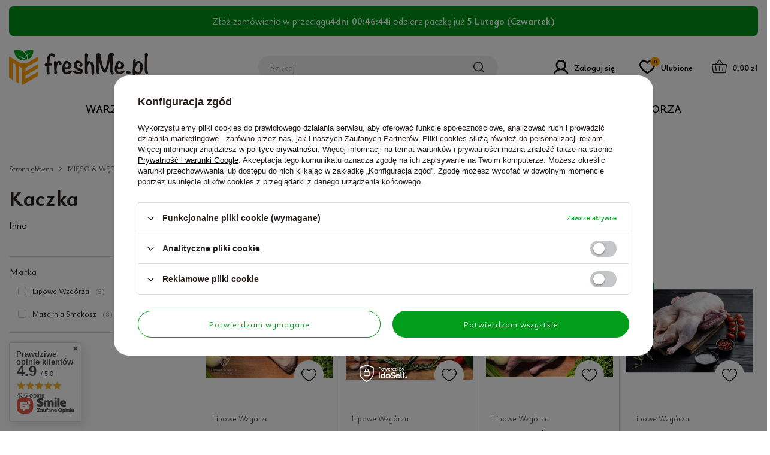

--- FILE ---
content_type: text/html; charset=utf-8
request_url: https://freshme.pl/pl/menu/kaczka-155.html
body_size: 29484
content:
<!DOCTYPE html>
<html lang="pl" class="--freeShipping --vat --gross " ><head><meta name='viewport' content='user-scalable=no, initial-scale = 1.0, maximum-scale = 1.0, width=device-width, viewport-fit=cover'/> <link rel="preload" crossorigin="anonymous" as="font" href="/gfx/standards/fontello.woff?v=2"> <link href="https://fonts.googleapis.com/css2?family=Barlow+Condensed:wght@300;700&family=Ysabeau+Infant:ital,wght@0,400;0,600;0,700;0,800;1,400&display=swap" rel="stylesheet"><meta http-equiv="Content-Type" content="text/html; charset=utf-8"><meta http-equiv="X-UA-Compatible" content="IE=edge"><title>Kaczka | Drób | MIĘSO &amp; WĘDLINY Freshme - Świeże, Naturalne, Lokalne Zakupy Dostarczone do Domu</title><meta name="keywords" content="MIĘSO &amp; WĘDLINY | Drób | Kaczka | Inne, świeże produkty spożywcze, zdrowa żywność, ekologiczne jedzenie, sklep e-grocery, zamówienia online, dostawa do domu, lokalne produkty, wybór warzyw, owoce, mięso, garmażerka, pieczywo, produkty sypkie, dania gotowe, żywność bezpośrednio od producenta, zdrowe odżywianie, promocje, niskie ceny, dostawa na terenie Polski, zdrowe żywienie, organiczne produkty spożywcze, świeże warzywa i owoce, naturalne mięso, lokalni producenci, ekologiczne wędliny, ryby i owoce morza, żywność dla osób o specjalnych wymaganiach dietetycznych, bezglutenowe produkty spożywcze, wegańskie i wegetariańskie dania, lokalne rynki rolnicze, sezonowe specjały, świadome zakupy spożywcze"><meta name="description" content="Kaczka | MIĘSO &amp;amp; WĘDLINY | Drób"><link rel="icon" href="/gfx/pol/favicon.ico"><meta name="theme-color" content="#009E1A"><meta name="msapplication-navbutton-color" content="#009E1A"><meta name="apple-mobile-web-app-status-bar-style" content="#009E1A"><link rel="preload stylesheet" as="style" href="/gfx/pol/style.css.gzip?r=1720614375"><script>var app_shop={urls:{prefix:'data="/gfx/'.replace('data="', '')+'pol/',graphql:'/graphql/v1/'},vars:{priceType:'gross',priceTypeVat:true,productDeliveryTimeAndAvailabilityWithBasket:false,geoipCountryCode:'US',currency:{id:'PLN',symbol:'zł',country:'pl',format:'###,##0.00',beforeValue:false,space:true,decimalSeparator:',',groupingSeparator:' '},language:{id:'pol',symbol:'pl',name:'Polski'},},txt:{priceTypeText:' brutto',},fn:{},fnrun:{},files:[],graphql:{}};const getCookieByName=(name)=>{const value=`; ${document.cookie}`;const parts = value.split(`; ${name}=`);if(parts.length === 2) return parts.pop().split(';').shift();return false;};if(getCookieByName('freeeshipping_clicked')){document.documentElement.classList.remove('--freeShipping');}if(getCookieByName('rabateCode_clicked')){document.documentElement.classList.remove('--rabateCode');}function hideClosedBars(){const closedBarsArray=JSON.parse(localStorage.getItem('closedBars'))||[];if(closedBarsArray.length){const styleElement=document.createElement('style');styleElement.textContent=`${closedBarsArray.map((el)=>`#${el}`).join(',')}{display:none !important;}`;document.head.appendChild(styleElement);}}hideClosedBars();</script><meta name="robots" content="index,follow"><meta name="rating" content="general"><meta name="Author" content="FRESHME na bazie IdoSell (www.idosell.com/shop).">
<!-- Begin partytown html or js -->

<script>partytownConfig = ["gtm_web_worker_active"] </script><script>partytown = {
          lib: "/partytown/",
          resolveUrl: function (url, location, type) {
            if (url.pathname.includes("debug/bootstrap")) {
                  const proxyUrl = new URL(`${location?.origin}/proxy/${url.href}`);
                  return proxyUrl;
              }
            if (url.href.search("proxy") === -1 && type === "script" && url.href.includes("facebook")) {
                const proxyUrl = new URL(`${location?.origin}/proxy/${url.href}`);
                return proxyUrl;
            }
            return url;
          },
          forward: [["dataLayer.push", { preserveBehavior: true }] , ""],
        }; window?.partytownCallback?.();</script><script>const t={preserveBehavior:!1},e=e=>{if("string"==typeof e)return[e,t];const[n,r=t]=e;return[n,{...t,...r}]},n=Object.freeze((t=>{const e=new Set;let n=[];do{Object.getOwnPropertyNames(n).forEach((t=>{"function"==typeof n[t]&&e.add(t)}))}while((n=Object.getPrototypeOf(n))!==Object.prototype);return Array.from(e)})());!function(t,r,o,i,a,s,c,d,l,p,u=t,f){function h(){f||(f=1,"/"==(c=(s.lib||"/~partytown/")+(s.debug?"debug/":""))[0]&&(l=r.querySelectorAll('script[type="text/partytown"]'),i!=t?i.dispatchEvent(new CustomEvent("pt1",{detail:t})):(d=setTimeout(v,1e4),r.addEventListener("pt0",w),a?y(1):o.serviceWorker?o.serviceWorker.register(c+(s.swPath||"partytown-sw.js"),{scope:c}).then((function(t){t.active?y():t.installing&&t.installing.addEventListener("statechange",(function(t){"activated"==t.target.state&&y()}))}),console.error):v())))}function y(e){p=r.createElement(e?"script":"iframe"),t._pttab=Date.now(),e||(p.style.display="block",p.style.width="0",p.style.height="0",p.style.border="0",p.style.visibility="hidden",p.setAttribute("aria-hidden",!0)),p.src=c+"partytown-"+(e?"atomics.js?v=0.10.1":"sandbox-sw.html?"+t._pttab),r.querySelector(s.sandboxParent||"body").appendChild(p)}function v(n,o){for(w(),i==t&&(s.forward||[]).map((function(n){const[r]=e(n);delete t[r.split(".")[0]]})),n=0;n<l.length;n++)(o=r.createElement("script")).innerHTML=l[n].innerHTML,o.nonce=s.nonce,r.head.appendChild(o);p&&p.parentNode.removeChild(p)}function w(){clearTimeout(d)}s=t.partytown||{},i==t&&(s.forward||[]).map((function(r){const[o,{preserveBehavior:i}]=e(r);u=t,o.split(".").map((function(e,r,o){var a;u=u[o[r]]=r+1<o.length?u[o[r]]||(a=o[r+1],n.includes(a)?[]:{}):(()=>{let e=null;if(i){const{methodOrProperty:n,thisObject:r}=((t,e)=>{let n=t;for(let t=0;t<e.length-1;t+=1)n=n[e[t]];return{thisObject:n,methodOrProperty:e.length>0?n[e[e.length-1]]:void 0}})(t,o);"function"==typeof n&&(e=(...t)=>n.apply(r,...t))}return function(){let n;return e&&(n=e(arguments)),(t._ptf=t._ptf||[]).push(o,arguments),n}})()}))})),"complete"==r.readyState?h():(t.addEventListener("DOMContentLoaded",h),t.addEventListener("load",h))}(window,document,navigator,top,window.crossOriginIsolated);</script>

<!-- End partytown html or js -->

<!-- Begin LoginOptions html -->

<style>
#client_new_social .service_item[data-name="service_Apple"]:before, 
#cookie_login_social_more .service_item[data-name="service_Apple"]:before,
.oscop_contact .oscop_login__service[data-service="Apple"]:before {
    display: block;
    height: 2.6rem;
    content: url('/gfx/standards/apple.svg?r=1743165583');
}
.oscop_contact .oscop_login__service[data-service="Apple"]:before {
    height: auto;
    transform: scale(0.8);
}
#client_new_social .service_item[data-name="service_Apple"]:has(img.service_icon):before,
#cookie_login_social_more .service_item[data-name="service_Apple"]:has(img.service_icon):before,
.oscop_contact .oscop_login__service[data-service="Apple"]:has(img.service_icon):before {
    display: none;
}
</style>

<!-- End LoginOptions html -->

<!-- Open Graph -->
<meta property="og:type" content="website"><meta property="og:url" content="https://freshme.pl/pl/menu/kaczka-155.html
"><meta property="og:title" content="Kaczka | Drób | MIĘSO &amp;amp; WĘDLINY Freshme - Świeże, Naturalne, Lokalne Zakupy Dostarczone do Domu"><meta property="og:description" content="Kaczka | MIĘSO &amp; WĘDLINY | Drób"><meta property="og:site_name" content="FRESHME"><meta property="og:locale" content="pl_PL"><meta property="og:image" content="https://freshme.pl/hpeciai/7fc77a2d2f32577511775e40429454fd/pol_pl_Filet-z-kaczki-1-kg-8686_1.jpg"><meta property="og:image:width" content="450"><meta property="og:image:height" content="450"><link rel="manifest" href="https://freshme.pl/data/include/pwa/1/manifest.json?t=3"><meta name="apple-mobile-web-app-capable" content="yes"><meta name="apple-mobile-web-app-status-bar-style" content="black"><meta name="apple-mobile-web-app-title" content="freshme.pl"><link rel="apple-touch-icon" href="/data/include/pwa/1/icon-128.png"><link rel="apple-touch-startup-image" href="/data/include/pwa/1/logo-512.png" /><meta name="msapplication-TileImage" content="/data/include/pwa/1/icon-144.png"><meta name="msapplication-TileColor" content="#2F3BA2"><meta name="msapplication-starturl" content="/"><script type="application/javascript">var _adblock = true;</script><script async src="/data/include/advertising.js"></script><script type="application/javascript">var statusPWA = {
                online: {
                    txt: "Połączono z internetem",
                    bg: "#5fa341"
                },
                offline: {
                    txt: "Brak połączenia z internetem",
                    bg: "#eb5467"
                }
            }</script><script async type="application/javascript" src="/ajax/js/pwa_online_bar.js?v=1&r=6"></script><script >
window.dataLayer = window.dataLayer || [];
window.gtag = function gtag() {
dataLayer.push(arguments);
}
gtag('consent', 'default', {
'ad_storage': 'denied',
'analytics_storage': 'denied',
'ad_personalization': 'denied',
'ad_user_data': 'denied',
'wait_for_update': 500
});

gtag('set', 'ads_data_redaction', true);
</script><script id="iaiscript_1" data-requirements="W10=" data-ga4_sel="ga4script">
window.iaiscript_1 = `<${'script'}  class='google_consent_mode_update'>
gtag('consent', 'update', {
'ad_storage': 'denied',
'analytics_storage': 'denied',
'ad_personalization': 'denied',
'ad_user_data': 'denied'
});
</${'script'}>`;
</script>
<!-- End Open Graph -->

<link rel="canonical" href="https://freshme.pl/pl/menu/kaczka-155.html" />

                <!-- Global site tag (gtag.js) -->
                <script  async src="https://www.googletagmanager.com/gtag/js?id=AW-11482555280"></script>
                <script >
                    window.dataLayer = window.dataLayer || [];
                    window.gtag = function gtag(){dataLayer.push(arguments);}
                    gtag('js', new Date());
                    
                    gtag('config', 'AW-11482555280', {"allow_enhanced_conversions":true});
gtag('config', 'G-VF9S1ZW70W');

                </script>
                <link rel="stylesheet" type="text/css" href="/data/designs/651a9f57bd7c19.65524915_37/gfx/pol/custom.css.gzip?r=1720619529">            <!-- Google Tag Manager -->
                    <script >(function(w,d,s,l,i){w[l]=w[l]||[];w[l].push({'gtm.start':
                    new Date().getTime(),event:'gtm.js'});var f=d.getElementsByTagName(s)[0],
                    j=d.createElement(s),dl=l!='dataLayer'?'&l='+l:'';j.async=true;j.src=
                    'https://www.googletagmanager.com/gtm.js?id='+i+dl;f.parentNode.insertBefore(j,f);
                    })(window,document,'script','dataLayer','GTM-T7KP42P');</script>
            <!-- End Google Tag Manager -->
<!-- Begin additional html or js -->


<!--2|1|2| modified: 2024-05-17 12:26:41-->
<!-- Api Pixel Code -->
<script src="https://pixel.fasttony.com/fbdf700dc19a43ca948c6881733314e3" async defer></script>
<!-- End Api Pixel Code -->
<!--4|1|3-->
<script>window.edroneSettings = { shopId: "30134", appId: "693811e97724c" }; window._edroneIaiProducts = {
    ids: [],
    counts: []
};

{
    ""
}

(function () {
    function logStyled(type, eventName, data = null) {
        const icon = '[edrone]';
        const message = `${icon} ${eventName}`;
        const styles = {
            log: 'background: #ffff8c; color: black; padding: 2px 4px;',
            warn: 'background: #ffff8c; color: #f27c22; padding: 2px 4px;',
            error: 'background: #ffff8c; color: #bc1823; padding: 2px 4px;',
        };
        const style = styles[type] || styles.log;
        try {
            console[type](`%c${message}`, style, ...(data ? [data] : []));
        } catch (_) {
            console.log(message, data);
        }
    }

    const logEvent = (...args) => logStyled('log', ...args);
    const logWarning = (...args) => logStyled('warn', ...args);
    const logError = (...args) => logStyled('error', ...args);

    if (window._edrone?.initialized) {
        logWarning('Script already initialized. Skipping.');
        return;
    }

    function getAppIdFromSettings(retries = 10, delay = 100) {
        return new Promise((resolve) => {
            let attempt = 0;

            const check = () => {
                try {
                    const appId = window?.edroneSettings && window?.edroneSettings?.appId;
                    if (appId) {
                        resolve(appId);
                        return;
                    }

                    attempt++;
                    if (attempt < retries) {
                        setTimeout(check, delay);
                    } else {
                        logWarning('App ID is missing after retries. Skipping initialization.');
                        resolve(null);
                    }
                } catch (e) {
                    logError('getAppIdFromSettings error:', e);
                    resolve(null);
                }
            };

            check();
        });
    }

    (async () => {

        const currentVersion = '2.0.0';
        const appId = await getAppIdFromSettings();

        if (!appId) {
            logWarning('App ID is missing. Skipping initialization.');
            return;
        }

        const edroneIAI = {
            logEvent, logWarning, logError,

            init: async function () {
                await this.loadCoreScript();
                this.setGlobals();
                await this.handleAddToCartFromList();
                await this.handlePageView();
                await this.setupListeners();
            },

            setGlobals: function () {
                window._edrone = window._edrone || {};
                if (window._edrone.initialized) return;

                const email = "";
                if (email.length) {
                    window._edrone.email = email;
                }

                Object.assign(window._edrone, {
                    app_id: appId,
                    platform: 'idosell',
                    version: currentVersion,
                    initialized: true,
                });
            },

            loadCoreScript: function () {
                return new Promise((resolve, reject) => {
                    const script = document.createElement('script');
                    script.async = true;
                    script.src = `https://d3bo67muzbfgtl.cloudfront.net/edrone_2_0.js?app_id=${appId}`;
                    script.onload = () => resolve();
                    script.onerror = () => reject(new Error('[edrone] Failed to load edrone_2_0'));
                    document.head.appendChild(script);
                });
            },

            fire: function (payload) {
                const event = payload?.action_type;
                Object.assign(window._edrone, payload);
                if (event === 'add_to_cart' || event === 'subscribe' || event === 'order') {
                    typeof window._edrone.init === 'function' && window._edrone.init();
                }
                this.logEvent(`${event}`, payload);

            },

            handlePageView: async function () {
                try {
                    const type = this.detectPageType();
                    if (!type || type === 'home') return;

                    return await {
                        product: async () => this.handleProductView(),
                        category: async () => this.handleCategoryView(),
                        order: async () => this.handleOrder(),
                    }[type]?.();

                } catch (e) {
                    this.logError('handlePageView error:', e);
                }
            },

            detectPageType: function () {
                const productPage = document.querySelector('.bc-product-name');
                const categorySelector = document.querySelector('#content section.search_name');
                const orderSelector = document.querySelector('#orderdetails_info');
                const orderUrlPath = window.location.pathname.includes('orderdetails');

                if (productPage) {
                    return 'product';
                } else if (!window.location.search && categorySelector) {
                    return 'category';
                } else if (orderSelector || orderUrlPath) {
                    return 'order';
                } else {
                    return null;
                }
            },

            // PRODUCT VIEW
            handleProductView: function () {
                const productId = '';
                try {
                    if (productId.length) {
                        this.fire({
                            action_type: 'product_view',
                            product_ids: productId
                        });
                    }

                    // ADD TO CART FROM PRODUCT PAGE
                    document.addEventListener('click', (e) => {
                        if (e.target.closest('#projector_button_basket')) {
                            this.logEvent('Product added from Product Page');
                            this.fire({
                                action_type: 'add_to_cart',
                                product_ids: productId
                            });
                        }
                    });

                } catch (e) {
                    this.logError('handleProductView error', e);
                }
            },

            //ADD TO CART FROM LIST
            handleAddToCartFromList: async function () {
                document.addEventListener('click', (e) => {
                    try {
                        // Product form
                        const trigger = e.target.closest('form[action*="basketchange.php"]');
                        // Add to cart button
                        if (!trigger?.querySelector('button')) return;

                        const productId = trigger?.querySelector('[name="product"]')?.value;

                        if (productId) {
                            this.logEvent('Product added from List');
                            this.fire({
                                action_type: 'add_to_cart',
                                product_ids: productId
                            });
                        }

                    } catch (e) {
                        this.logWarning('handleAddToCartFromList error:', e);
                    }
                });
            },

            // CATEGORY VIEW
            handleCategoryView: function () {

                // Converts to UTF-8 then encodes to Base64 (accepts Polish letters)
                function toBase64(string) {
                    return btoa(
                        new TextEncoder()
                            .encode(string)
                            .reduce((accumulator, byte) =>
                                accumulator + String.fromCharCode(byte), "")
                    );
                }

                try {
                    const breadcrumb = document.querySelector('#breadcrumbs');
                    if (!breadcrumb) return;

                    const breadcrumbList = Array.from(breadcrumb.querySelectorAll('ol li'));
                    if (!breadcrumbList.length) return;

                    const categories = breadcrumbList.filter(category =>
                        category.classList.contains('--more') ||
                        category.classList.contains('bc-active'));
                    if (!categories.length) return;

                    const categoryNames = categories
                        .map(category => category.innerText.trim())
                        .join('~');

                    const categoryIds = categories
                        .map(category => {
                            try {
                                return toBase64(category.innerText.trim());
                            } catch (e) {
                                this.logError("Base64 encode failed", e);
                                return "";
                            }
                        })
                        .join('~');

                    this.fire({
                        action_type: 'category_view',
                        product_category_names: categoryNames,
                        product_category_ids: categoryIds
                    });

                } catch (e) {
                    this.logError('handleCategoryView error', e);
                }
            },

            // ORDER
            handleOrder: function () {
                try {
                    const email = "";
                    const firstName = "";
                    const lastName = "";
                    const country = "";
                    const city = "";
                    const phone = "";
                    const orderId = "";
                    const orderValue = "";

                    const productIdsArray = window._edroneIaiProducts?.ids || [];
                    const productCountsArray = (window._edroneIaiProducts?.counts || [])
                        .map(c => c.split('.')[0]); // Count comes as eg. '1.000'

                    this.fire({
                        action_type: "order",
                        base_currency: "PLN",
                        order_currency: "PLN",
                        email: email,
                        first_name: firstName,
                        last_name: lastName,
                        country: country,
                        city: city,
                        phone: phone?.replace(/\D/g, ''),
                        order_id: orderId,
                        order_payment_value: orderValue,
                        base_payment_value: orderValue,
                        product_ids: productIdsArray.join('|'),
                        product_counts: productCountsArray.join('|'),
                    });

                } catch (e) {
                    this.logError('Order error:', e);
                }
            },

            // SUBSCRIBE
            handleSubscribe: function (form, tags) {
                try {
                    const getElement = (selector) => form.querySelector(selector);

                    const email = getElement('#client_email, [name="mailing_email"], #mailing_email');
                    if (!email?.value) return;

                    this.fire({
                        action_type: 'subscribe',
                        email: email.value,
                        first_name: getElement('#client_firstname, [name="mailing_name"]')?.value || '',
                        last_name: getElement('#client_lastname')?.value || '',
                        phone: getElement('#client_phone')?.value?.replace(/\D/g, '') || '',
                        city: getElement('#client_city')?.value || '',
                        subscriber_status: getElement('#cop_terms_mailing_checkbox, #newsletter_terms, #mailing_policy, #newsletter_consent, [name="news_checkboxes"]')?.checked ? '1' : '',
                        sms_subscriber_status: getElement('#cop_terms_sms_checkbox')?.checked ? '1' : '',
                        customer_tags: tags,
                    });

                } catch (e) {
                    this.logError('Subscribe error:', e);
                }
            },

            setupListeners: function () {
                document.addEventListener('click', (e) => {
                    try {
                        const btn =
                            e.target.closest('.cop_buttons__button') ||
                            e.target.closest('[name="mailing_action"]') ||
                            e.target.closest('.add_newsletter') ||
                            e.target.closest('#newsletter_button_add');
                        if (!btn) return;

                        const form = btn.closest('form');
                        if (!form) return;

                        if (form.action.includes('client-new') || form.action.includes('register')) {
                            this.handleSubscribe(form, 'Register');
                        } else if (document.querySelector('#menu_newsletter')) {
                            this.handleSubscribe(form, 'Footer');
                        }

                    } catch (e) {
                        this.logError('Subscribe listener error:', e);
                    }
                }, true);
            },

        };

        await edroneIAI.init();

    })();
})();</script>

<!-- End additional html or js -->
<link rel="preload" as="image" media="(max-width: 420px)" href="/hpeciai/77571c1b33da718ba4fe224f47a38d08/pol_is_SKRZYDLO-Z-KACZKI-ok-300-g-14057jpg"><link rel="preload" as="image" media="(min-width: 420.1px)" href="/hpeciai/5c8900ec5daa8dff8bc7b7d6aa7a8e3d/pol_il_SKRZYDLO-Z-KACZKI-ok-300-g-14057jpg"><link rel="preload" as="image" media="(max-width: 420px)" href="/hpeciai/1f4e1f657078a358a1e7706a0ee13bdb/pol_is_NOGA-Z-KACZKI-ok-500-g-14040webp"><link rel="preload" as="image" media="(min-width: 420.1px)" href="/hpeciai/0bf04491e865fada014d046e42f9c466/pol_il_NOGA-Z-KACZKI-ok-500-g-14040webp"></head><body><div id="container" class="search_page container max-width-1400"><header class=" commercial_banner"><script class="ajaxLoad">app_shop.vars.vat_registered="true";app_shop.vars.currency_format="###,##0.00";app_shop.vars.currency_before_value=false;app_shop.vars.currency_space=true;app_shop.vars.symbol="zł";app_shop.vars.id="PLN";app_shop.vars.baseurl="http://freshme.pl/";app_shop.vars.sslurl="https://freshme.pl/";app_shop.vars.curr_url="%2Fpl%2Fmenu%2Fkaczka-155.html";var currency_decimal_separator=',';var currency_grouping_separator=' ';app_shop.vars.blacklist_extension=["exe","com","swf","js","php"];app_shop.vars.blacklist_mime=["application/javascript","application/octet-stream","message/http","text/javascript","application/x-deb","application/x-javascript","application/x-shockwave-flash","application/x-msdownload"];app_shop.urls.contact="/pl/contact.html";</script><div id="viewType" style="display:none"></div><div class="bars_top bars"><div class="bars__item" id="bar22" style="--background-color:#00931a;--border-color:#00931a;--font-color:#ffffff;"><div class="bars__wrapper"><div class="bars__content"> <div class='timeToOrder_counter'></div></div></div></div></div><script>document.documentElement.style.setProperty('--bars-height',`${document.querySelector('.bars_top').offsetHeight}px`);</script><div id="freeShipping" class="freeShipping"><span class="freeShipping__info">Darmowa dostawa</span><strong class="freeShipping__val">
				od 
				50,00 zł</strong><a href="" class="freeShipping__close"></a></div><div id="logo" class="d-flex align-items-center"><a href="/" target="_self"><img src="/data/gfx/mask/pol/logo_1_big.svg" alt="" width="232" height="59"></a></div><form action="https://freshme.pl/pl/search.html" method="get" id="menu_search" class="menu_search"><a href="#showSearchForm" class="menu_search__mobile"></a><div class="menu_search__block"><div class="menu_search__item --input"><input class="menu_search__input" type="text" name="text" autocomplete="off" placeholder="Szukaj"><button class="menu_search__submit" type="submit"></button></div><div class="menu_search__item --results search_result"></div></div></form><div id="menu_settings" class="align-items-center justify-content-center justify-content-lg-end"><div id="menu_additional"><a class="account_link" href="https://freshme.pl/pl/login.html">Zaloguj się</a><div class="shopping_list_top" data-empty="true"><a href="https://freshme.pl/pl/shoppinglist" class="wishlist_link slt_link --empty">Ulubione</a><div class="slt_lists"><ul class="slt_lists__nav"><li class="slt_lists__nav_item" data-list_skeleton="true" data-list_id="true" data-shared="true"><a class="slt_lists__nav_link" data-list_href="true"><span class="slt_lists__nav_name" data-list_name="true"></span><span class="slt_lists__count" data-list_count="true">0</span></a></li><li class="slt_lists__nav_item --empty"><a class="slt_lists__nav_link --empty" href="https://freshme.pl/pl/shoppinglist"><span class="slt_lists__nav_name" data-list_name="true">Lista zakupowa</span><span class="slt_lists__count" data-list_count="true">0</span></a></li></ul></div></div></div></div><div class="shopping_list_top_mobile" data-empty="true"><a href="https://freshme.pl/pl/shoppinglist" class="sltm_link --empty"></a></div><div class="sl_choose sl_dialog"><div class="sl_choose__wrapper sl_dialog__wrapper"><div class="sl_choose__item --top sl_dialog_close mb-2"><strong class="sl_choose__label">Zapisz na liście zakupowej</strong></div><div class="sl_choose__item --lists" data-empty="true"><div class="sl_choose__list f-group --radio m-0 d-md-flex align-items-md-center justify-content-md-between" data-list_skeleton="true" data-list_id="true" data-shared="true"><input type="radio" name="add" class="sl_choose__input f-control" id="slChooseRadioSelect" data-list_position="true"><label for="slChooseRadioSelect" class="sl_choose__group_label f-label py-4" data-list_position="true"><span class="sl_choose__sub d-flex align-items-center"><span class="sl_choose__name" data-list_name="true"></span><span class="sl_choose__count" data-list_count="true">0</span></span></label><button type="button" class="sl_choose__button --desktop btn --solid">Zapisz</button></div></div><div class="sl_choose__item --create sl_create mt-4"><a href="#new" class="sl_create__link  align-items-center">Stwórz nową listę zakupową</a><form class="sl_create__form align-items-center"><div class="sl_create__group f-group --small mb-0"><input type="text" class="sl_create__input f-control" required="required"><label class="sl_create__label f-label">Nazwa nowej listy</label></div><button type="submit" class="sl_create__button btn --solid ml-2 ml-md-3">Utwórz listę</button></form></div><div class="sl_choose__item --mobile mt-4 d-flex justify-content-center d-md-none"><button class="sl_choose__button --mobile btn --solid --large">Zapisz</button></div></div></div><div id="menu_basket" class="topBasket --skeleton"><a class="topBasket__sub" href="/basketedit.php"><span class="badge badge-info"></span><strong class="topBasket__price">0,00 zł</strong></a><div class="topBasket__details --products" style="display: none;"><div class="topBasket__block --labels"><label class="topBasket__item --name">Produkt</label><label class="topBasket__item --sum">Ilość</label><label class="topBasket__item --prices">Cena</label></div><div class="topBasket__block --products"></div></div><div class="topBasket__details --shipping" style="display: none;"><span class="topBasket__name">Koszt dostawy od</span><span id="shipppingCost"></span></div><script>
						app_shop.vars.cache_html = true;
					</script></div><nav id="menu_categories" class="wide"><button type="button" class="navbar-toggler"><i class="icon-reorder"></i></button><div class="navbar-collapse" id="menu_navbar"><ul class="navbar-nav mx-md-n2"><li class="nav-item"><a  href="/pl/menu/warzywa-owoce-216.html" target="_self" title="WARZYWA &amp;amp; OWOCE" class="nav-link" >WARZYWA &amp; OWOCE</a><ul class="navbar-subnav"><li class="nav-item"><a  href="/pl/menu/warzywa-217.html" target="_self" title="Warzywa" class="nav-link" >Warzywa</a><ul class="navbar-subsubnav more"><li class="nav-item"><a  href="/pl/menu/baklazan-cukinia-dynia-kabaczek-232.html" target="_self" title="Bakłażan, Cukinia, Dynia, Kabaczek" class="nav-link" >Bakłażan, Cukinia, Dynia, Kabaczek</a></li><li class="nav-item"><a  href="/pl/menu/brokul-kalafior-kapusta-brukselka-233.html" target="_self" title="Brokuł, kalafior, kapusta, brukselka" class="nav-link" >Brokuł, kalafior, kapusta, brukselka</a></li><li class="nav-item"><a  href="/pl/menu/cebula-czosnek-por-235.html" target="_self" title="Cebula, czosnek, por" class="nav-link" >Cebula, czosnek, por</a></li><li class="nav-item"><a  href="/pl/menu/chrzan-i-imbir-237.html" target="_self" title="Chrzan i Imbir" class="nav-link" >Chrzan i Imbir</a></li><li class="nav-item"><a  href="/pl/menu/groszek-fasola-bob-239.html" target="_self" title="Groszek, Fasola, Bób" class="nav-link" >Groszek, Fasola, Bób</a></li><li class="nav-item"><a  href="/pl/menu/grzyby-240.html" target="_self" title="Grzyby" class="nav-link" >Grzyby</a></li><li class="nav-item"><a  href="/pl/menu/marchewka-pietruszka-wloszczyzna-242.html" target="_self" title="Marchewka, pietruszka, włoszczyzna" class="nav-link" >Marchewka, pietruszka, włoszczyzna</a></li><li class="nav-item"><a  href="/pl/menu/pomidory-ogorki-papryka-244.html" target="_self" title="Pomidory, ogórki, papryka" class="nav-link" >Pomidory, ogórki, papryka</a></li><li class="nav-item"><a  href="/pl/menu/salata-i-rzodkiewka-246.html" target="_self" title="Sałata i rzodkiewka" class="nav-link" >Sałata i rzodkiewka</a></li><li class="nav-item"><a  href="/pl/menu/ziemniaki-buraki-seler-250.html" target="_self" title="Ziemniaki, buraki, seler" class="nav-link" >Ziemniaki, buraki, seler</a></li><li class="nav-item"><a  href="/pl/menu/pozostale-warzywa-2410.html" target="_self" title="Pozostałe warzywa" class="nav-link" >Pozostałe warzywa</a></li><li class="nav-item --extend"><a href="" class="nav-link" txt_alt="- Zwiń">+ Rozwiń</a></li></ul></li><li class="nav-item"><a  href="/pl/menu/owoce-218.html" target="_self" title="Owoce" class="nav-link" >Owoce</a><ul class="navbar-subsubnav"><li class="nav-item"><a  href="/pl/menu/cytrusy-223.html" target="_self" title="Cytrusy" class="nav-link" >Cytrusy</a></li><li class="nav-item"><a  href="/pl/menu/jablka-gruszki-226.html" target="_self" title="Jabłka, gruszki" class="nav-link" >Jabłka, gruszki</a></li><li class="nav-item"><a  href="/pl/menu/owoce-egzotyczne-225.html" target="_self" title="Owoce egzotyczne" class="nav-link" >Owoce egzotyczne</a></li><li class="nav-item"><a  href="/pl/menu/owoce-pestkowe-227.html" target="_self" title="Owoce Pestkowe" class="nav-link" >Owoce Pestkowe</a></li><li class="nav-item"><a  href="/pl/menu/truskawki-maliny-jagody-229.html" target="_self" title="Truskawki, maliny, jagody" class="nav-link" >Truskawki, maliny, jagody</a></li><li class="nav-item"><a  href="/pl/menu/winogrona-230.html" target="_self" title="Winogrona" class="nav-link" >Winogrona</a></li></ul></li><li class="nav-item"><a  href="/pl/menu/ziola-natki-kielki-231.html" target="_self" title="Zioła, natki, kiełki" class="nav-link" >Zioła, natki, kiełki</a><ul class="navbar-subsubnav"><li class="nav-item"><a  href="/pl/menu/kielki-251.html" target="_self" title="Kiełki" class="nav-link" >Kiełki</a></li><li class="nav-item"><a  href="/pl/menu/ziola-ciete-2430.html" target="_self" title="Zioła cięte" class="nav-link" >Zioła cięte</a></li></ul></li><li class="nav-item"><a  href="/pl/menu/suszone-warzywa-i-owoce-2544.html" target="_self" title="Suszone warzywa i owoce" class="nav-link" >Suszone warzywa i owoce</a><ul class="navbar-subsubnav"><li class="nav-item"><a  href="/pl/menu/owoce-suszone-2294.html" target="_self" title="Owoce suszone" class="nav-link" >Owoce suszone</a></li></ul></li></ul></li><li class="nav-item active"><a  href="/pl/menu/mieso-wedliny-100.html" target="_self" title="MIĘSO &amp;amp; WĘDLINY" class="nav-link active" >MIĘSO &amp; WĘDLINY</a><ul class="navbar-subnav"><li class="nav-item"><a  href="/pl/menu/bio-2828.html" target="_self" title="BIO" class="nav-link" >BIO</a><ul class="navbar-subsubnav"><li class="nav-item"><a  href="/pl/menu/drob-2829.html" target="_self" title="Drób" class="nav-link" >Drób</a></li><li class="nav-item"><a  href="/pl/menu/wieprzowina-2842.html" target="_self" title="Wieprzowina" class="nav-link" >Wieprzowina</a></li><li class="nav-item"><a  href="/pl/menu/wolowina-2843.html" target="_self" title="Wołowina" class="nav-link" >Wołowina</a></li><li class="nav-item"><a  href="/pl/menu/wedliny-2833.html" target="_self" title="Wędliny" class="nav-link" >Wędliny</a></li></ul></li><li class="nav-item active"><a  href="/pl/menu/drob-153.html" target="_self" title="Drób" class="nav-link active" >Drób</a><ul class="navbar-subsubnav"><li class="nav-item"><a  href="/pl/menu/kurczak-154.html" target="_self" title="Kurczak" class="nav-link" >Kurczak</a></li><li class="nav-item active"><a  href="/pl/menu/kaczka-155.html" target="_self" title="Kaczka" class="nav-link active" >Kaczka</a></li><li class="nav-item"><a  href="/pl/menu/indyk-157.html" target="_self" title="Indyk" class="nav-link" >Indyk</a></li><li class="nav-item"><a  href="/pl/menu/ges-2215.html" target="_self" title="Gęś" class="nav-link" >Gęś</a></li><li class="nav-item"><a  href="/pl/menu/bazant-2216.html" target="_self" title="Bażant" class="nav-link" >Bażant</a></li><li class="nav-item"><a  href="/pl/menu/perliczka-158.html" target="_self" title="Perliczka" class="nav-link" >Perliczka</a></li><li class="nav-item"><a  href="/pl/menu/przepiorka-2796.html" target="_self" title="Przepiórka" class="nav-link" >Przepiórka</a></li><li class="nav-item"><a  href="/pl/menu/golab-2861.html" target="_self" title="Gołąb" class="nav-link" >Gołąb</a></li></ul></li><li class="nav-item empty"><a  href="/pl/menu/wolowina-159.html" target="_self" title="Wołowina" class="nav-link" >Wołowina</a></li><li class="nav-item empty"><a  href="/pl/menu/wieprzowina-160.html" target="_self" title="Wieprzowina" class="nav-link" >Wieprzowina</a></li><li class="nav-item empty"><a  href="/pl/menu/cielecina-176.html" target="_self" title="Cielęcina" class="nav-link" >Cielęcina</a></li><li class="nav-item empty"><a  href="/pl/menu/krolik-2214.html" target="_self" title="Królik" class="nav-link" >Królik</a></li><li class="nav-item empty"><a  href="/pl/menu/zajac-2860.html" target="_self" title="Zając" class="nav-link" >Zając</a></li><li class="nav-item empty"><a  href="/pl/menu/jagniecina-2622.html" target="_self" title="Jagnięcina" class="nav-link" >Jagnięcina</a></li><li class="nav-item empty"><a  href="/pl/menu/baranina-2623.html" target="_self" title="Baranina" class="nav-link" >Baranina</a></li><li class="nav-item empty"><a  href="/pl/menu/mieso-kozie-2624.html" target="_self" title="Mięso kozie" class="nav-link" >Mięso kozie</a></li><li class="nav-item"><a  href="/pl/menu/wedliny-162.html" target="_self" title="Wędliny" class="nav-link" >Wędliny</a><ul class="navbar-subsubnav"><li class="nav-item"><a  href="/pl/menu/boczek-baleron-2789.html" target="_self" title="Boczek, baleron" class="nav-link" >Boczek, baleron</a></li><li class="nav-item"><a  href="/pl/menu/filet-udziec-2791.html" target="_self" title="Filet, udziec" class="nav-link" >Filet, udziec</a></li><li class="nav-item"><a  href="/pl/menu/kielbasy-kabanosy-kaszanki-2792.html" target="_self" title="Kiełbasy, kabanosy, kaszanki" class="nav-link" >Kiełbasy, kabanosy, kaszanki</a></li><li class="nav-item"><a  href="/pl/menu/parowki-frankfurterki-2793.html" target="_self" title="Parówki, frankfurterki" class="nav-link" >Parówki, frankfurterki</a></li><li class="nav-item"><a  href="/pl/menu/pieczen-rolada-2790.html" target="_self" title="Pieczeń, rolada" class="nav-link" >Pieczeń, rolada</a></li><li class="nav-item"><a  href="/pl/menu/pasztety-2794.html" target="_self" title="Pasztety" class="nav-link" >Pasztety</a></li><li class="nav-item"><a  href="/pl/menu/szynka-schab-2788.html" target="_self" title="Szynka, schab" class="nav-link" >Szynka, schab</a></li><li class="nav-item"><a  href="/pl/menu/wedliny-inne-2795.html" target="_self" title="Wędliny inne" class="nav-link" >Wędliny inne</a></li></ul></li></ul></li><li class="nav-item"><a  href="/pl/menu/nabial-jaja-135.html" target="_self" title="NABIAŁ &amp;amp; JAJA" class="nav-link" >NABIAŁ &amp; JAJA</a><ul class="navbar-subnav"><li class="nav-item empty"><a  href="/pl/menu/jaja-381.html" target="_self" title="Jaja" class="nav-link" >Jaja</a></li><li class="nav-item empty"><a  href="/pl/menu/jogurty-desery-puddingi-2766.html" target="_self" title="Jogurty, desery, puddingi" class="nav-link" >Jogurty, desery, puddingi</a></li><li class="nav-item empty"><a  href="/pl/menu/kefiry-maslanki-2767.html" target="_self" title="Kefiry, maślanki" class="nav-link" >Kefiry, maślanki</a></li><li class="nav-item empty"><a  href="/pl/menu/maslo-smietana-2765.html" target="_self" title="Masło, śmietana" class="nav-link" >Masło, śmietana</a></li><li class="nav-item empty"><a  href="/pl/menu/mleko-2764.html" target="_self" title="Mleko" class="nav-link" >Mleko</a></li><li class="nav-item empty"><a  href="/pl/menu/sery-2769.html" target="_self" title="Sery" class="nav-link" >Sery</a></li><li class="nav-item empty"><a  href="/pl/menu/twarogi-serki-2768.html" target="_self" title="Twarogi, serki" class="nav-link" >Twarogi, serki</a></li><li class="nav-item empty"><a  href="/pl/menu/produkty-kozie-2807.html" target="_self" title="Produkty kozie" class="nav-link" >Produkty kozie</a></li></ul></li><li class="nav-item"><a  href="/pl/menu/garmazerka-2820.html" target="_self" title="GARMAŻERKA" class="nav-link" >GARMAŻERKA</a><ul class="navbar-subnav"><li class="nav-item empty"><a  href="/pl/menu/kluski-kopytka-knedle-2825.html" target="_self" title="Kluski, kopytka, knedle" class="nav-link" >Kluski, kopytka, knedle</a></li><li class="nav-item empty"><a  href="/pl/menu/nalesniki-krokiety-2826.html" target="_self" title="Naleśniki, krokiety" class="nav-link" >Naleśniki, krokiety</a></li><li class="nav-item"><a  href="/pl/menu/pierogi-uszka-ravioli-2821.html" target="_self" title="Pierogi, uszka, ravioli" class="nav-link" >Pierogi, uszka, ravioli</a><ul class="navbar-subsubnav"><li class="nav-item"><a  href="/pl/menu/pszenne-2822.html" target="_self" title="Pszenne" class="nav-link" >Pszenne</a></li><li class="nav-item"><a  href="/pl/menu/orkiszowe-2823.html" target="_self" title="Orkiszowe" class="nav-link" >Orkiszowe</a></li><li class="nav-item"><a  href="/pl/menu/bezglutenowe-2824.html" target="_self" title="Bezglutenowe" class="nav-link" >Bezglutenowe</a></li></ul></li></ul></li><li class="nav-item"><a  href="/pl/menu/ryby-owoce-morza-152.html" target="_self" title="RYBY &amp;amp; OWOCE MORZA" class="nav-link" >RYBY &amp; OWOCE MORZA</a><ul class="navbar-subnav"><li class="nav-item empty"><a  href="/pl/menu/swieze-i-wedzone-2561.html" target="_self" title="Świeże i wędzone" class="nav-link" >Świeże i wędzone</a></li><li class="nav-item empty"><a  href="/pl/menu/przetwory-rybne-2779.html" target="_self" title="Przetwory rybne" class="nav-link" >Przetwory rybne</a></li><li class="nav-item"><a  href="/pl/menu/owoce-morza-171.html" target="_self" title="Owoce morza" class="nav-link" >Owoce morza</a><ul class="navbar-subsubnav"><li class="nav-item"><a  href="/pl/menu/malze-i-osmiornice-179.html" target="_self" title="Małże i ośmiornice" class="nav-link" >Małże i ośmiornice</a></li></ul></li></ul></li><li class="nav-item"><a  href="/pl/menu/piekarnia-cukiernia-254.html" target="_self" title="PIEKARNIA &amp;amp; CUKIERNIA" class="nav-link" >PIEKARNIA &amp; CUKIERNIA</a><ul class="navbar-subnav"><li class="nav-item"><a  href="/pl/menu/slodkosci-2252.html" target="_self" title="Słodkości" class="nav-link" >Słodkości</a><ul class="navbar-subsubnav"><li class="nav-item"><a  href="/pl/menu/ciastka-2648.html" target="_self" title="Ciastka" class="nav-link" >Ciastka</a></li><li class="nav-item"><a  href="/pl/menu/ciasta-drozdzowki-2298.html" target="_self" title="Ciasta, drożdżówki" class="nav-link" >Ciasta, drożdżówki</a></li><li class="nav-item"><a  href="/pl/menu/mieszanki-do-wypieku-ciast-2299.html" target="_self" title="Mieszanki do wypieku ciast" class="nav-link" >Mieszanki do wypieku ciast</a></li></ul></li><li class="nav-item"><a  href="/pl/menu/pieczywo-2642.html" target="_self" title="Pieczywo" class="nav-link" >Pieczywo</a><ul class="navbar-subsubnav"><li class="nav-item"><a  href="/pl/menu/chleb-2643.html" target="_self" title="Chleb" class="nav-link" >Chleb</a></li><li class="nav-item"><a  href="/pl/menu/bulki-2644.html" target="_self" title="Bułki" class="nav-link" >Bułki</a></li><li class="nav-item"><a  href="/pl/menu/pieczywo-chrupkie-wafle-ryzowe-2646.html" target="_self" title="Pieczywo chrupkie, wafle ryżowe" class="nav-link" >Pieczywo chrupkie, wafle ryżowe</a></li><li class="nav-item"><a  href="/pl/menu/tortille-spody-do-pizzy-i-papier-ryzowy-293.html" target="_self" title="Tortille, spody do pizzy i papier ryżowy" class="nav-link" >Tortille, spody do pizzy i papier ryżowy</a></li><li class="nav-item"><a  href="/pl/menu/bulka-tarta-panierki-2649.html" target="_self" title="Bułka tarta, panierki" class="nav-link" >Bułka tarta, panierki</a></li><li class="nav-item"><a  href="/pl/menu/mieszanki-do-wypieku-chleba-2647.html" target="_self" title="Mieszanki do wypieku chleba" class="nav-link" >Mieszanki do wypieku chleba</a></li></ul></li></ul></li><li class="nav-item"><a  href="/pl/menu/spozywcze-296.html" target="_self" title="SPOŻYWCZE" class="nav-link" >SPOŻYWCZE</a><ul class="navbar-subnav"><li class="nav-item"><a  href="/pl/menu/dania-gotowe-2731.html" target="_self" title="Dania gotowe" class="nav-link" >Dania gotowe</a><ul class="navbar-subsubnav"><li class="nav-item"><a  href="/pl/menu/garmazerka-2819.html" target="_self" title="Garmażerka" class="nav-link" >Garmażerka</a></li><li class="nav-item"><a  href="/pl/menu/dania-obiadowe-2732.html" target="_self" title="Dania obiadowe" class="nav-link" >Dania obiadowe</a></li><li class="nav-item"><a  href="/pl/menu/zupy-sosy-2736.html" target="_self" title="Zupy, sosy" class="nav-link" >Zupy, sosy</a></li><li class="nav-item"><a  href="/pl/menu/salatki-obiadowe-2744.html" target="_self" title="Sałatki obiadowe" class="nav-link" >Sałatki obiadowe</a></li><li class="nav-item"><a  href="/pl/menu/pasty-smarowidla-2737.html" target="_self" title="Pasty, smarowidła" class="nav-link" >Pasty, smarowidła</a></li><li class="nav-item"><a  href="/pl/menu/przekaski-2738.html" target="_self" title="Przekąski" class="nav-link" >Przekąski</a></li><li class="nav-item"><a  href="/pl/menu/buliony-2811.html" target="_self" title="Buliony" class="nav-link" >Buliony</a></li></ul></li><li class="nav-item"><a  href="/pl/menu/spizarnia-2656.html" target="_self" title="Spiżarnia" class="nav-link" >Spiżarnia</a><ul class="navbar-subsubnav"><li class="nav-item"><a  href="/pl/menu/przetwory-warzywne-i-owocowe-2660.html" target="_self" title="Przetwory warzywne i owocowe" class="nav-link" >Przetwory warzywne i owocowe</a></li><li class="nav-item"><a  href="/pl/menu/dzemy-miody-i-kremy-343.html" target="_self" title="Dżemy, miody i kremy" class="nav-link" >Dżemy, miody i kremy</a></li><li class="nav-item"><a  href="/pl/menu/syropy-melasy-2325.html" target="_self" title="Syropy, melasy" class="nav-link" >Syropy, melasy</a></li><li class="nav-item"><a  href="/pl/menu/ketchupy-musztardy-i-majonezy-2708.html" target="_self" title="Ketchupy, musztardy i majonezy" class="nav-link" >Ketchupy, musztardy i majonezy</a></li><li class="nav-item"><a  href="/pl/menu/sosy-pomidorowe-passaty-i-przeciery-2713.html" target="_self" title="Sosy pomidorowe, passaty i przeciery" class="nav-link" >Sosy pomidorowe, passaty i przeciery</a></li><li class="nav-item"><a  href="/pl/menu/sosy-sojowe-i-podobne-2306.html" target="_self" title="Sosy sojowe i podobne" class="nav-link" >Sosy sojowe i podobne</a></li><li class="nav-item"><a  href="/pl/menu/pesto-salsa-dipy-pasty-2460.html" target="_self" title="Pesto, salsa, dipy, pasty" class="nav-link" >Pesto, salsa, dipy, pasty</a></li><li class="nav-item"><a  href="/pl/menu/mieszanki-do-przygotowywania-potraw-2258.html" target="_self" title="Mieszanki do przygotowywania potraw" class="nav-link" >Mieszanki do przygotowywania potraw</a></li></ul></li><li class="nav-item"><a  href="/pl/menu/sypkie-2243.html" target="_self" title="Sypkie" class="nav-link" >Sypkie</a><ul class="navbar-subsubnav"><li class="nav-item"><a  href="/pl/menu/makarony-2468.html" target="_self" title="Makarony" class="nav-link" >Makarony</a></li><li class="nav-item"><a  href="/pl/menu/maka-2244.html" target="_self" title="Mąka" class="nav-link" >Mąka</a></li><li class="nav-item"><a  href="/pl/menu/kasze-2362.html" target="_self" title="Kasze" class="nav-link" >Kasze</a></li><li class="nav-item"><a  href="/pl/menu/ryz-2355.html" target="_self" title="Ryż" class="nav-link" >Ryż</a></li><li class="nav-item"><a  href="/pl/menu/straczkowe-2343.html" target="_self" title="Strączkowe" class="nav-link" >Strączkowe</a></li><li class="nav-item"><a  href="/pl/menu/platki-musli-2650.html" target="_self" title="Płatki, musli" class="nav-link" >Płatki, musli</a></li><li class="nav-item"><a  href="/pl/menu/przyprawy-ziola-2653.html" target="_self" title="Przyprawy, zioła" class="nav-link" >Przyprawy, zioła</a></li><li class="nav-item"><a  href="/pl/menu/bakalie-pestki-ziarna-2654.html" target="_self" title="Bakalie, pestki, ziarna" class="nav-link" >Bakalie, pestki, ziarna</a></li><li class="nav-item"><a  href="/pl/menu/do-slodzenia-2655.html" target="_self" title="Do słodzenia" class="nav-link" >Do słodzenia</a></li></ul></li><li class="nav-item"><a  href="/pl/menu/oleje-oliwy-octy-578.html" target="_self" title="Oleje, oliwy, octy" class="nav-link" >Oleje, oliwy, octy</a><ul class="navbar-subsubnav"><li class="nav-item"><a  href="/pl/menu/oleje-2248.html" target="_self" title="Oleje" class="nav-link" >Oleje</a></li><li class="nav-item"><a  href="/pl/menu/oliwy-2286.html" target="_self" title="Oliwy" class="nav-link" >Oliwy</a></li><li class="nav-item"><a  href="/pl/menu/octy-674.html" target="_self" title="Octy" class="nav-link" >Octy</a></li><li class="nav-item"><a  href="/pl/menu/stale-kokosowe-i-kakaowe-2287.html" target="_self" title="Stałe - kokosowe i kakaowe" class="nav-link" >Stałe - kokosowe i kakaowe</a></li></ul></li><li class="nav-item"><a  href="/pl/menu/slodkosci-2745.html" target="_self" title="Słodkości" class="nav-link" >Słodkości</a><ul class="navbar-subsubnav"><li class="nav-item"><a  href="/pl/menu/batony-wafelki-2314.html" target="_self" title="Batony, wafelki" class="nav-link" >Batony, wafelki</a></li><li class="nav-item"><a  href="/pl/menu/czekolady-i-czekoladki-2318.html" target="_self" title="Czekolady i czekoladki" class="nav-link" >Czekolady i czekoladki</a></li><li class="nav-item"><a  href="/pl/menu/cukierki-lizaki-2317.html" target="_self" title="Cukierki, lizaki" class="nav-link" >Cukierki, lizaki</a></li><li class="nav-item"><a  href="/pl/menu/galaretki-zelki-2319.html" target="_self" title="Galaretki, żelki" class="nav-link" >Galaretki, żelki</a></li><li class="nav-item"><a  href="/pl/menu/ciastka-wafelki-pierniki-2316.html" target="_self" title="Ciastka, wafelki, pierniki" class="nav-link" >Ciastka, wafelki, pierniki</a></li><li class="nav-item"><a  href="/pl/menu/bakalie-w-czekoladzie-i-kandyzowane-2313.html" target="_self" title="Bakalie w czekoladzie i kandyzowane" class="nav-link" >Bakalie w czekoladzie i kandyzowane</a></li><li class="nav-item"><a  href="/pl/menu/desery-1240.html" target="_self" title="Desery" class="nav-link" >Desery</a></li><li class="nav-item"><a  href="/pl/menu/inne-2746.html" target="_self" title="Inne" class="nav-link" >Inne</a></li></ul></li><li class="nav-item"><a  href="/pl/menu/strefa-roslinna-2698.html" target="_self" title="Strefa roślinna" class="nav-link" >Strefa roślinna</a><ul class="navbar-subsubnav"><li class="nav-item"><a  href="/pl/menu/alternatywy-dla-nabialu-2699.html" target="_self" title="Alternatywy dla nabiału" class="nav-link" >Alternatywy dla nabiału</a></li><li class="nav-item"><a  href="/pl/menu/alternatywy-dla-mies-i-wedlin-2255.html" target="_self" title="Alternatywy dla mięs i wędlin" class="nav-link" >Alternatywy dla mięs i wędlin</a></li><li class="nav-item"><a  href="/pl/menu/margaryny-2256.html" target="_self" title="Margaryny" class="nav-link" >Margaryny</a></li><li class="nav-item"><a  href="/pl/menu/hummusy-2703.html" target="_self" title="Hummusy" class="nav-link" >Hummusy</a></li><li class="nav-item"><a  href="/pl/menu/pasztety-warzywne-2704.html" target="_self" title="Pasztety warzywne" class="nav-link" >Pasztety warzywne</a></li><li class="nav-item"><a  href="/pl/menu/pasty-2706.html" target="_self" title="Pasty" class="nav-link" >Pasty</a></li><li class="nav-item"><a  href="/pl/menu/majonezy-sosy-2707.html" target="_self" title="Majonezy, sosy" class="nav-link" >Majonezy, sosy</a></li><li class="nav-item"><a  href="/pl/menu/dania-gotowe-2729.html" target="_self" title="Dania gotowe" class="nav-link" >Dania gotowe</a></li></ul></li><li class="nav-item"><a  href="/pl/menu/dla-dzieci-2679.html" target="_self" title="Dla dzieci" class="nav-link" >Dla dzieci</a><ul class="navbar-subsubnav"><li class="nav-item"><a  href="/pl/menu/kaszki-2680.html" target="_self" title="Kaszki" class="nav-link" >Kaszki</a></li><li class="nav-item"><a  href="/pl/menu/musy-warzywno-owocowe-2702.html" target="_self" title="Musy warzywno-owocowe" class="nav-link" >Musy warzywno-owocowe</a></li><li class="nav-item"><a  href="/pl/menu/ketchupy-i-musztardy-2712.html" target="_self" title="Ketchupy i musztardy" class="nav-link" >Ketchupy i musztardy</a></li><li class="nav-item"><a  href="/pl/menu/platki-sniadaniowe-2850.html" target="_self" title="Płatki śniadaniowe" class="nav-link" >Płatki śniadaniowe</a></li></ul></li><li class="nav-item empty"><a  href="/pl/menu/do-wypiekow-307.html" target="_self" title="Do wypieków" class="nav-link" >Do wypieków</a></li></ul></li><li class="nav-item"><a  href="/pl/menu/napoje-844.html" target="_self" title="NAPOJE" class="nav-link" >NAPOJE</a><ul class="navbar-subnav"><li class="nav-item"><a  href="/pl/menu/soki-owocowe-warzywne-2747.html" target="_self" title="Soki owocowe, warzywne" class="nav-link" >Soki owocowe, warzywne</a><ul class="navbar-subsubnav"><li class="nav-item"><a  href="/pl/menu/owocowe-2754.html" target="_self" title="Owocowe" class="nav-link" >Owocowe</a></li><li class="nav-item"><a  href="/pl/menu/warzywne-2755.html" target="_self" title="Warzywne" class="nav-link" >Warzywne</a></li></ul></li><li class="nav-item empty"><a  href="/pl/menu/syropy-2750.html" target="_self" title="Syropy" class="nav-link" >Syropy</a></li><li class="nav-item"><a  href="/pl/menu/kawa-herbata-kakao-2751.html" target="_self" title="Kawa, herbata, kakao" class="nav-link" >Kawa, herbata, kakao</a><ul class="navbar-subsubnav"><li class="nav-item"><a  href="/pl/menu/herbata-2758.html" target="_self" title="Herbata" class="nav-link" >Herbata</a></li><li class="nav-item"><a  href="/pl/menu/kakao-karob-czekolada-2759.html" target="_self" title="Kakao, karob, czekolada" class="nav-link" >Kakao, karob, czekolada</a></li><li class="nav-item"><a  href="/pl/menu/kawa-2760.html" target="_self" title="Kawa" class="nav-link" >Kawa</a></li></ul></li><li class="nav-item"><a  href="/pl/menu/woda-napoje-roslinne-2753.html" target="_self" title="Woda, napoje roślinne" class="nav-link" >Woda, napoje roślinne</a><ul class="navbar-subsubnav"><li class="nav-item"><a  href="/pl/menu/woda-2762.html" target="_self" title="Woda" class="nav-link" >Woda</a></li><li class="nav-item"><a  href="/pl/menu/napoje-roslinne-2763.html" target="_self" title="Napoje roślinne" class="nav-link" >Napoje roślinne</a></li></ul></li></ul></li><li class="nav-item"><a  href="/przepisy.html" target="_self" title="PRZEPISY" class="nav-link" >PRZEPISY</a><ul class="navbar-subnav"><li class="nav-item empty"><a  href="/przepisy/pieczona-dynia-hokkaido-na-ostro.html" target="_self" title="Pieczona Dynia Hokkaido na ostro" class="nav-link" >Pieczona Dynia Hokkaido na ostro</a></li><li class="nav-item empty"><a  href="/przepisy/placki-ziemniaczane.html" target="_self" title="Placki ziemniaczane" class="nav-link" >Placki ziemniaczane</a></li><li class="nav-item empty"><a  href="/przepisy/flaczki.html" target="_self" title="Flaczki" class="nav-link" >Flaczki</a></li><li class="nav-item empty"><a  href="/przepisy/makaron-w-kremowym-sosie-dyniowym.html" target="_self" title="Makaron w kremowym sosie dyniowym" class="nav-link" >Makaron w kremowym sosie dyniowym</a></li><li class="nav-item empty"><a  href="/przepisy/tradycyjny-kotlet-schabowy-z-koscia-na-smalcu.html" target="_self" title="Tradycyjny Kotlet Schabowy z Kością na Smalcu" class="nav-link" >Tradycyjny Kotlet Schabowy z Kością na Smalcu</a></li></ul></li></ul></div></nav><div id="breadcrumbs" class="breadcrumbs"><div class="back_button"><button id="back_button"></button></div><div class="list_wrapper"><ol><li><span>Jesteś tutaj:  </span></li><li class="bc-main"><span><a href="/">Strona główna</a></span></li><li class="bc-item-1 --more"><a href="/pl/menu/mieso-wedliny-100.html">MIĘSO & WĘDLINY</a><ul class="breadcrumbs__sub"><li class="breadcrumbs__item"><a class="breadcrumbs__link --link" href="/pl/menu/bio-2828.html">BIO</a></li><li class="breadcrumbs__item"><a class="breadcrumbs__link --link" href="/pl/menu/drob-153.html">Drób</a></li><li class="breadcrumbs__item"><a class="breadcrumbs__link --link" href="/pl/menu/wolowina-159.html">Wołowina</a></li><li class="breadcrumbs__item"><a class="breadcrumbs__link --link" href="/pl/menu/wieprzowina-160.html">Wieprzowina</a></li><li class="breadcrumbs__item"><a class="breadcrumbs__link --link" href="/pl/menu/cielecina-176.html">Cielęcina</a></li><li class="breadcrumbs__item"><a class="breadcrumbs__link --link" href="/pl/menu/krolik-2214.html">Królik</a></li><li class="breadcrumbs__item"><a class="breadcrumbs__link --link" href="/pl/menu/zajac-2860.html">Zając</a></li><li class="breadcrumbs__item"><a class="breadcrumbs__link --link" href="/pl/menu/jagniecina-2622.html">Jagnięcina</a></li><li class="breadcrumbs__item"><a class="breadcrumbs__link --link" href="/pl/menu/baranina-2623.html">Baranina</a></li><li class="breadcrumbs__item"><a class="breadcrumbs__link --link" href="/pl/menu/mieso-kozie-2624.html">Mięso kozie</a></li><li class="breadcrumbs__item"><a class="breadcrumbs__link --link" href="/pl/menu/wedliny-162.html">Wędliny</a></li></ul></li><li class="bc-item-2 --more"><a href="/pl/menu/drob-153.html">Drób</a><ul class="breadcrumbs__sub"><li class="breadcrumbs__item"><a class="breadcrumbs__link --link" href="/pl/menu/kurczak-154.html">Kurczak</a></li><li class="breadcrumbs__item"><a class="breadcrumbs__link --link" href="/pl/menu/kaczka-155.html">Kaczka</a></li><li class="breadcrumbs__item"><a class="breadcrumbs__link --link" href="/pl/menu/indyk-157.html">Indyk</a></li><li class="breadcrumbs__item"><a class="breadcrumbs__link --link" href="/pl/menu/ges-2215.html">Gęś</a></li><li class="breadcrumbs__item"><a class="breadcrumbs__link --link" href="/pl/menu/bazant-2216.html">Bażant</a></li><li class="breadcrumbs__item"><a class="breadcrumbs__link --link" href="/pl/menu/perliczka-158.html">Perliczka</a></li><li class="breadcrumbs__item"><a class="breadcrumbs__link --link" href="/pl/menu/przepiorka-2796.html">Przepiórka</a></li><li class="breadcrumbs__item"><a class="breadcrumbs__link --link" href="/pl/menu/golab-2861.html">Gołąb</a></li></ul></li><li class="bc-item-3 bc-active"><span>Kaczka</span></li></ol></div></div><div class="order_process_security show_tip" title="Stosujemy system IdoSell dający klientom kontrolę nad zamówieniem i procesem realizacji zamówienia. Dbamy też o Twoje prawa."><h5 class="order_process_security__label">
					Bezpieczne zakupy
				</h5><div class="order_process_security__img"><img src="/gfx/standards/safe_light.svg?r=1720614350" alt="Idosell security badge"></div></div></header><div id="layout" class="row clearfix"><section class="search_name"><h1 class="search_name__label headline"><span class="headline__name">Kaczka</span></h1><span class="search_name__total">( ilość produktów: <span class="search_name__total_value">13</span> )</span></section><aside class="col-3 col-xl-2"><section class="shopping_list_menu"><div class="shopping_list_menu__block --lists slm_lists" data-empty="true"><span class="slm_lists__label">Listy zakupowe</span><ul class="slm_lists__nav"><li class="slm_lists__nav_item" data-list_skeleton="true" data-list_id="true" data-shared="true"><a class="slm_lists__nav_link" data-list_href="true"><span class="slm_lists__nav_name" data-list_name="true"></span><span class="slm_lists__count" data-list_count="true">0</span></a></li><li class="slm_lists__nav_header"><span class="slm_lists__label">Listy zakupowe</span></li><li class="slm_lists__nav_item --empty"><a class="slm_lists__nav_link --empty" href="https://freshme.pl/pl/shoppinglist"><span class="slm_lists__nav_name" data-list_name="true">Lista zakupowa</span><span class="slm_lists__count" data-list_count="true">0</span></a></li></ul><a href="#manage" class="slm_lists__manage d-none align-items-center d-md-flex">Zarządzaj listami</a></div><div class="shopping_list_menu__block --bought slm_bought"><a class="slm_bought__link d-flex" href="https://freshme.pl/pl/products-bought.html">
				Lista dotychczas zamówionych produktów
			</a></div><div class="shopping_list_menu__block --info slm_info"><strong class="slm_info__label d-block mb-3">Jak działa lista zakupowa?</strong><ul class="slm_info__list"><li class="slm_info__list_item d-flex mb-3">
					Po zalogowaniu możesz umieścić i przechowywać na liście zakupowej dowolną liczbę produktów nieskończenie długo.
				</li><li class="slm_info__list_item d-flex mb-3">
					Dodanie produktu do listy zakupowej nie oznacza automatycznie jego rezerwacji.
				</li><li class="slm_info__list_item d-flex mb-3">
					Dla niezalogowanych klientów lista zakupowa przechowywana jest do momentu wygaśnięcia sesji (około 24h).
				</li></ul></div></section><div id="mobileCategories" class="mobileCategories"><div class="mobileCategories__item --menu"><a class="mobileCategories__link --active" href="#" data-ids="#menu_search,.shopping_list_menu,#menu_search,#menu_navbar,#menu_navbar3, #menu_blog">
                            Menu
                        </a></div><div class="mobileCategories__item --account"><a class="mobileCategories__link" href="#" data-ids="#menu_contact,#login_menu_block">
                            Konto
                        </a></div></div><div class="setMobileGrid" data-item="#menu_navbar"></div><div class="setMobileGrid" data-item="#menu_navbar3" data-ismenu1="true"></div><div class="setMobileGrid" data-item="#menu_blog"></div><div class="login_menu_block d-lg-none" id="login_menu_block"><a class="sign_in_link" href="/login.php" title=""><i class="icon-user"></i><span>Zaloguj się</span></a><a class="registration_link" href="/client-new.php?register" title=""><i class="icon-lock"></i><span>Zarejestruj się</span></a><a class="order_status_link" href="/order-open.php" title=""><i class="icon-globe"></i><span>Sprawdź status zamówienia</span></a></div><div class="setMobileGrid" data-item="#menu_contact"></div><div class="setMobileGrid" data-item="#menu_settings"></div><div class="customMarker"></div><div id="menu_categories2"><a class="menu_categories_label menu_go_up" href="/pl/menu/drob-153.html">Kaczka</a><ul class="no_active"><li><a href="/pl/menu/inne-2218.html" target="_self">Inne</a></li></ul></div><section id="Filters" class="filters mb-4"><form class="filters__form" method="get" action="/pl/menu/kaczka-155.html"><div class="filters__block "><input type="hidden" class="__serialize" id="filter_producer_input" name="filter_producer" value=""><a class="filters__toggler
									" data-id="filter_producer"><div class="btn --icon-right d-block pr-4"><span>Marka</span></div></a><div class="filters__expand" id="filter_producer_expand"><ul class="filters__content --list" id="filter_producer_content"><li class="filters__item mb-2
																		"><div class="f-group --small --checkbox mb-0"><input type="checkbox" class="f-control" id="filter_producer_1308138546" data-id="filter_producer" value="1308138546"><label class="f-label" for="filter_producer_1308138546"><span class="--name">Lipowe Wzgórza</span><span class="--quantity">5</span></label></div></li><li class="filters__item mb-2
																		"><div class="f-group --small --checkbox mb-0"><input type="checkbox" class="f-control" id="filter_producer_1308137740" data-id="filter_producer" value="1308137740"><label class="f-label" for="filter_producer_1308137740"><span class="--name">Masarnia Smakosz</span><span class="--quantity">8</span></label></div></li></ul><div class="filters__options"><button type="submit" class="--submit d-none btn py-0 pl-0 pr-3">
														Zastosuj
													</button></div></div></div><div class="f-group filters__buttons mt-3"><button type="submit" class="btn --large --solid d-bloc d-none" title="Kliknij aby zastosować wybrane filtry">
						Zastosuj filtry
					</button></div></form></section></aside><div id="content" class="col-xl-10 col-md-9 col-12"><div id="paging_setting_top" class="s_paging"><form class="s_paging__item --sort" action="/settings.php"><select class="s_paging__select --order --small-md" id="select_top_sort" name="sort_order"><option value="relevance-d" class="option_relevance-d">Najlepsza trafność</option><option value="name-a" class="option_name-a">Sortuj po nazwie rosnąco</option><option value="name-d" class="option_name-d">Sortuj po nazwie malejąco</option><option value="price-a" class="option_price-a">Sortuj po cenie rosnąco</option><option value="price-d" class="option_price-d">Sortuj po cenie malejąco</option><option value="date-a" class="option_date-a">Sortuj po dacie rosnąco</option><option value="date-d" class="option_date-d" selected>Sortuj po dacie malejąco</option></select></form><div class="s_paging__item --filters d-md-none mb-2 mb-sm-3"><a class="btn --solid --large" href="#menu_filter">
                            Filtrowanie
                        </a></div></div><div id="menu_compare_product" class="compare pt-2 mb-2 pt-sm-3 mb-sm-3" style="display: none;"><div class="compare__label d-none d-sm-block">Dodane do porównania</div><div class="compare__sub"></div><div class="compare__buttons"><a class="compare__button btn --solid --secondary" href="https://freshme.pl/pl/product-compare.html" title="Porównaj wszystkie produkty" target="_blank"><span>Porównaj produkty </span><span class="d-sm-none">(0)</span></a><a class="compare__button --remove btn d-none d-sm-block" href="https://freshme.pl/pl/settings.html?comparers=remove&amp;product=###" title="Usuń wszystkie produkty">
                        Usuń produkty
                    </a></div><script>
                        var cache_html = true;
                    </script></div><section id="search" class="search products d-flex flex-wrap mb-2 mb-sm-3"><div class="product col-6 col-sm-4 col-lg-3 col-xl-3 pt-3 pb-md-3" data-product_size="uniw" data-product_id="14057" data-product_page="0" data-product_first="true"><a class="product__icon d-flex justify-content-center align-items-center" data-product-id="14057" data-product_size="uniw" data-product_id="14057" href="https://freshme.pl/pl/products/skrzydlo-z-kaczki-ok-300-g-14057.html" title="SKRZYDŁO Z KACZKI (ok. 300 g)"><picture><source media="(max-width: 420px)" srcset="/hpeciai/77571c1b33da718ba4fe224f47a38d08/pol_is_SKRZYDLO-Z-KACZKI-ok-300-g-14057jpg"></source><img src="/hpeciai/5c8900ec5daa8dff8bc7b7d6aa7a8e3d/pol_il_SKRZYDLO-Z-KACZKI-ok-300-g-14057jpg" alt="SKRZYDŁO Z KACZKI (ok. 300 g)"></picture><div class="product__shoppinglist"></div><div class="product__icons"><div class="product__icons_item"><img src="/data/lang/pol/traits/gfx/search/1056_1.png" alt="Od rolnika"></div></div></a><div class="product__firm"><a href="/pl/producers/lipowe-wzgorza-1308138546.html" title="Lipowe Wzgórza">Lipowe Wzgórza</a></div><h3><a class="product__name" href="https://freshme.pl/pl/products/skrzydlo-z-kaczki-ok-300-g-14057.html" title="SKRZYDŁO Z KACZKI (ok. 300 g)">SKRZYDŁO Z KACZKI (ok. 300 g)</a></h3><div class="product__weight_price"><span class="product__weight">300<span>g</span></span></div><div class="product__comments"></div><div class="product__prices"><strong class="price">15,99 zł<span class="price__unit"> / szt.</span><span class="price_vat"> brutto</span></strong></div><form class="product__to_bsk" action="https://freshme.pl/pl/basketchange.html" type="post" data-amount="-1"><input name="mode" type="hidden" value="1"><input name="product" type="hidden" value="14057"><input name="size" type="hidden" value="uniw"><div class="to_bsk_wrapper"><div class="to_bsk"><span class="to_bsk__minus ">-</span><input type="text" name="quantity" inputmode="numeric" value="1" data-amount="-1" data-unit="szt." data-unit_sellby="1" data-unit_precision="0"><span class="to_bsk__plus">+</span></div><button type="submit" class="to_bsk__btn btn --solid" title="Dodaj do koszyka">
                            +
                          </button></div></form><div class="product__compare"></div></div><div class="product col-6 col-sm-4 col-lg-3 col-xl-3 pt-3 pb-md-3" data-product_size="uniw" data-product_id="14040" data-product_page="0"><a class="product__icon d-flex justify-content-center align-items-center" data-product-id="14040" data-product_size="uniw" data-product_id="14040" href="https://freshme.pl/pl/products/noga-z-kaczki-ok-500-g-14040.html" title="NOGA Z KACZKI (ok. 500 g)"><picture><source media="(max-width: 420px)" srcset="/hpeciai/1f4e1f657078a358a1e7706a0ee13bdb/pol_is_NOGA-Z-KACZKI-ok-500-g-14040webp"></source><img src="/hpeciai/0bf04491e865fada014d046e42f9c466/pol_il_NOGA-Z-KACZKI-ok-500-g-14040webp" alt="NOGA Z KACZKI (ok. 500 g)"></picture><div class="product__shoppinglist"></div><div class="product__icons"><div class="product__icons_item"><img src="/data/lang/pol/traits/gfx/search/1056_1.png" alt="Od rolnika"></div></div></a><div class="product__firm"><a href="/pl/producers/lipowe-wzgorza-1308138546.html" title="Lipowe Wzgórza">Lipowe Wzgórza</a></div><h3><a class="product__name" href="https://freshme.pl/pl/products/noga-z-kaczki-ok-500-g-14040.html" title="NOGA Z KACZKI (ok. 500 g)">NOGA Z KACZKI (ok. 500 g)</a></h3><div class="product__weight_price"><span class="product__weight">450<span>g</span></span></div><div class="product__comments"><div class="product__comments_note"><a href="https://freshme.pl/pl/products/noga-z-kaczki-ok-500-g-14040.htmlid%20dla%20komponentu%20komentarzy" class="note"><i class="icon-star active"></i><i class="icon-star active"></i><i class="icon-star active"></i><i class="icon-star active"></i><i class="icon-star active"></i></a></div><div class="product__comments_note_text"><span class="product__comments__text">5.00/5.00</span><span class="product__comments__count">(1)</span></div></div><div class="product__prices"><strong class="price">59,99 zł<span class="price__unit"> / szt.</span><span class="price_vat"> brutto</span></strong></div><form class="product__to_bsk" action="https://freshme.pl/pl/basketchange.html" type="post" data-amount="-1"><input name="mode" type="hidden" value="1"><input name="product" type="hidden" value="14040"><input name="size" type="hidden" value="uniw"><div class="to_bsk_wrapper"><div class="to_bsk"><span class="to_bsk__minus ">-</span><input type="text" name="quantity" inputmode="numeric" value="1" data-amount="-1" data-unit="szt." data-unit_sellby="1" data-unit_precision="0"><span class="to_bsk__plus">+</span></div><button type="submit" class="to_bsk__btn btn --solid" title="Dodaj do koszyka">
                            +
                          </button></div></form><div class="product__compare"></div></div><div class="product col-6 col-sm-4 col-lg-3 col-xl-3 pt-3 pb-md-3" data-product_size="uniw" data-product_id="14029" data-product_page="0"><a class="product__icon d-flex justify-content-center align-items-center" data-product-id="14029" data-product_size="uniw" data-product_id="14029" href="https://freshme.pl/pl/products/kaczka-poltuszka-ok-1-5-kg-14029.html" title="KACZKA PÓŁTUSZKA (ok. 1,5 kg)"><picture><source media="(max-width: 420px)" data-srcset="/hpeciai/905d3e20f596c40f16b926fc3c28bfea/pol_is_KACZKA-POLTUSZKA-ok-1-5-kg-14029jpg"></source><img src="/gfx/standards/loader.gif?r=1720614350" alt="KACZKA PÓŁTUSZKA (ok. 1,5 kg)" class="b-lazy" data-src="/hpeciai/7ff8c90b4a33634e3780636798ca2d37/pol_il_KACZKA-POLTUSZKA-ok-1-5-kg-14029jpg"></picture><div class="product__shoppinglist"></div><div class="product__icons"><div class="product__icons_item"><img src="/data/lang/pol/traits/gfx/search/1056_1.png" alt="Od rolnika"></div></div></a><div class="product__firm"><a href="/pl/producers/lipowe-wzgorza-1308138546.html" title="Lipowe Wzgórza">Lipowe Wzgórza</a></div><h3><a class="product__name" href="https://freshme.pl/pl/products/kaczka-poltuszka-ok-1-5-kg-14029.html" title="KACZKA PÓŁTUSZKA (ok. 1,5 kg)">KACZKA PÓŁTUSZKA (ok. 1,5 kg)</a></h3><div class="product__weight_price"><span class="product__weight">1450<span>g</span></span></div><div class="product__comments"></div><div class="product__prices"><strong class="price">111,99 zł<span class="price__unit"> / szt.</span><span class="price_vat"> brutto</span></strong></div><form class="product__to_bsk" action="https://freshme.pl/pl/basketchange.html" type="post" data-amount="-1"><input name="mode" type="hidden" value="1"><input name="product" type="hidden" value="14029"><input name="size" type="hidden" value="uniw"><div class="to_bsk_wrapper"><div class="to_bsk"><span class="to_bsk__minus ">-</span><input type="text" name="quantity" inputmode="numeric" value="1" data-amount="-1" data-unit="szt." data-unit_sellby="1" data-unit_precision="0"><span class="to_bsk__plus">+</span></div><button type="submit" class="to_bsk__btn btn --solid" title="Dodaj do koszyka">
                            +
                          </button></div></form><div class="product__compare"></div></div><div class="product col-6 col-sm-4 col-lg-3 col-xl-3 pt-3 pb-md-3" data-product_size="uniw" data-product_id="14030" data-product_page="0"><a class="product__icon d-flex justify-content-center align-items-center" data-product-id="14030" data-product_size="uniw" data-product_id="14030" href="https://freshme.pl/pl/products/kaczka-tuszka-ok-2-5-kg-14030.html" title="KACZKA TUSZKA (ok. 2,5 kg)"><picture><source media="(max-width: 420px)" data-srcset="/hpeciai/a8a552db03745085d93ff9f7fabe7f0a/pol_is_KACZKA-TUSZKA-ok-2-5-kg-14030jpg"></source><img src="/gfx/standards/loader.gif?r=1720614350" alt="KACZKA TUSZKA (ok. 2,5 kg)" class="b-lazy" data-src="/hpeciai/fcdc004199feaa4aae4ef487bb453fe9/pol_il_KACZKA-TUSZKA-ok-2-5-kg-14030jpg"></picture><div class="product__shoppinglist"></div><div class="product__icons"><div class="product__icons_item"><img src="/data/lang/pol/traits/gfx/search/1056_1.png" alt="Od rolnika"></div></div></a><div class="product__firm"><a href="/pl/producers/lipowe-wzgorza-1308138546.html" title="Lipowe Wzgórza">Lipowe Wzgórza</a></div><h3><a class="product__name" href="https://freshme.pl/pl/products/kaczka-tuszka-ok-2-5-kg-14030.html" title="KACZKA TUSZKA (ok. 2,5 kg)">KACZKA TUSZKA (ok. 2,5 kg)</a></h3><div class="product__weight_price"><span class="product__weight">1900<span>g</span></span></div><div class="product__comments"></div><div class="product__prices"><strong class="price">139,99 zł<span class="price__unit"> / szt.</span><span class="price_vat"> brutto</span></strong></div><form class="product__to_bsk" action="https://freshme.pl/pl/basketchange.html" type="post" data-amount="-1"><input name="mode" type="hidden" value="1"><input name="product" type="hidden" value="14030"><input name="size" type="hidden" value="uniw"><div class="to_bsk_wrapper"><div class="to_bsk"><span class="to_bsk__minus ">-</span><input type="text" name="quantity" inputmode="numeric" value="1" data-amount="-1" data-unit="szt." data-unit_sellby="1" data-unit_precision="0"><span class="to_bsk__plus">+</span></div><button type="submit" class="to_bsk__btn btn --solid" title="Dodaj do koszyka">
                            +
                          </button></div></form><div class="product__compare"></div></div><div class="product col-6 col-sm-4 col-lg-3 col-xl-3 pt-3 pb-md-3" data-product_size="uniw" data-product_id="14021" data-product_page="0"><a class="product__icon d-flex justify-content-center align-items-center" data-product-id="14021" data-product_size="uniw" data-product_id="14021" href="https://freshme.pl/pl/products/filet-z-kaczki-ok-500-g-14021.html" title="FILET Z KACZKI (ok. 500 g)"><picture><source media="(max-width: 420px)" data-srcset="/hpeciai/68c9282f8d86c938a8e364207ee79439/pol_is_FILET-Z-KACZKI-ok-500-g-14021jpg"></source><img src="/gfx/standards/loader.gif?r=1720614350" alt="FILET Z KACZKI (ok. 500 g)" class="b-lazy" data-src="/hpeciai/2545064b3464a24908198ec542a0bb57/pol_il_FILET-Z-KACZKI-ok-500-g-14021jpg"></picture><div class="product__shoppinglist"></div><div class="product__icons"><div class="product__icons_item"><img src="/data/lang/pol/traits/gfx/search/1056_1.png" alt="Od rolnika"></div></div></a><div class="product__firm"><a href="/pl/producers/lipowe-wzgorza-1308138546.html" title="Lipowe Wzgórza">Lipowe Wzgórza</a></div><h3><a class="product__name" href="https://freshme.pl/pl/products/filet-z-kaczki-ok-500-g-14021.html" title="FILET Z KACZKI (ok. 500 g)">FILET Z KACZKI (ok. 500 g)</a></h3><div class="product__weight_price"><span class="product__weight">450<span>g</span></span></div><div class="product__comments"></div><div class="product__prices"><strong class="price">83,99 zł<span class="price__unit"> / szt.</span><span class="price_vat"> brutto</span></strong></div><form class="product__to_bsk" action="https://freshme.pl/pl/basketchange.html" type="post" data-amount="-1"><input name="mode" type="hidden" value="1"><input name="product" type="hidden" value="14021"><input name="size" type="hidden" value="uniw"><div class="to_bsk_wrapper"><div class="to_bsk"><span class="to_bsk__minus ">-</span><input type="text" name="quantity" inputmode="numeric" value="1" data-amount="-1" data-unit="szt." data-unit_sellby="1" data-unit_precision="0"><span class="to_bsk__plus">+</span></div><button type="submit" class="to_bsk__btn btn --solid" title="Dodaj do koszyka">
                            +
                          </button></div></form><div class="product__compare"></div></div><div class="product col-6 col-sm-4 col-lg-3 col-xl-3 pt-3 pb-md-3" data-product_size="uniw" data-product_id="8686" data-product_page="0"><a class="product__icon d-flex justify-content-center align-items-center" data-product-id="8686" data-product_size="uniw" data-product_id="8686" href="https://freshme.pl/pl/products/filet-z-kaczki-1-kg-8686.html" title="Filet z kaczki (1 kg)"><picture><source media="(max-width: 420px)" data-srcset="/hpeciai/480d314e3ef7fba028f78aba3c74cd5a/pol_is_Filet-z-kaczki-1-kg-8686jpg"></source><img src="/gfx/standards/loader.gif?r=1720614350" alt="Filet z kaczki (1 kg)" class="b-lazy" data-src="/hpeciai/fa0f57b9c105c68d58a9ae5b91126495/pol_il_Filet-z-kaczki-1-kg-8686jpg"></picture><div class="product__shoppinglist"></div><div class="product__icons"><div class="product__icons_item"><img src="/data/lang/pol/traits/gfx/search/1056_1.png" alt="Od rolnika"></div></div></a><div class="product__firm"><a href="/pl/producers/masarnia-smakosz-1308137740.html" title="Masarnia Smakosz">Masarnia Smakosz</a></div><h3><a class="product__name" href="https://freshme.pl/pl/products/filet-z-kaczki-1-kg-8686.html" title="Filet z kaczki (1 kg)">Filet z kaczki (1 kg)</a></h3><div class="product__weight_price"><span class="product__weight">1000<span>g</span></span></div><div class="product__comments"></div><div class="product__prices"><strong class="price">118,99 zł<span class="price__unit"> / szt.</span><span class="price_vat"> brutto</span></strong></div><form class="product__to_bsk" action="https://freshme.pl/pl/basketchange.html" type="post" data-amount="-1"><input name="mode" type="hidden" value="1"><input name="product" type="hidden" value="8686"><input name="size" type="hidden" value="uniw"><div class="to_bsk_wrapper"><div class="to_bsk"><span class="to_bsk__minus ">-</span><input type="text" name="quantity" inputmode="numeric" value="1" data-amount="-1" data-unit="szt." data-unit_sellby="1" data-unit_precision="0"><span class="to_bsk__plus">+</span></div><button type="submit" class="to_bsk__btn btn --solid" title="Dodaj do koszyka">
                            +
                          </button></div></form><div class="product__compare"></div></div><div class="product col-6 col-sm-4 col-lg-3 col-xl-3 pt-3 pb-md-3" data-product_size="uniw" data-product_id="8687" data-product_page="0"><a class="product__icon d-flex justify-content-center align-items-center" data-product-id="8687" data-product_size="uniw" data-product_id="8687" href="https://freshme.pl/pl/products/filet-z-kaczki-1-5-kg-8687.html" title="Filet z kaczki (1,5 kg)"><picture><source media="(max-width: 420px)" data-srcset="/hpeciai/480d314e3ef7fba028f78aba3c74cd5a/pol_is_Filet-z-kaczki-1-5-kg-8687jpg"></source><img src="/gfx/standards/loader.gif?r=1720614350" alt="Filet z kaczki (1,5 kg)" class="b-lazy" data-src="/hpeciai/fa0f57b9c105c68d58a9ae5b91126495/pol_il_Filet-z-kaczki-1-5-kg-8687jpg"></picture><div class="product__shoppinglist"></div><div class="product__icons"><div class="product__icons_item"><img src="/data/lang/pol/traits/gfx/search/1056_1.png" alt="Od rolnika"></div></div></a><div class="product__firm"><a href="/pl/producers/masarnia-smakosz-1308137740.html" title="Masarnia Smakosz">Masarnia Smakosz</a></div><h3><a class="product__name" href="https://freshme.pl/pl/products/filet-z-kaczki-1-5-kg-8687.html" title="Filet z kaczki (1,5 kg)">Filet z kaczki (1,5 kg)</a></h3><div class="product__weight_price"><span class="product__weight">1500<span>g</span></span></div><div class="product__comments"></div><div class="product__prices"><strong class="price">178,99 zł<span class="price__unit"> / szt.</span><span class="price_vat"> brutto</span></strong></div><form class="product__to_bsk" action="https://freshme.pl/pl/basketchange.html" type="post" data-amount="-1"><input name="mode" type="hidden" value="1"><input name="product" type="hidden" value="8687"><input name="size" type="hidden" value="uniw"><div class="to_bsk_wrapper"><div class="to_bsk"><span class="to_bsk__minus ">-</span><input type="text" name="quantity" inputmode="numeric" value="1" data-amount="-1" data-unit="szt." data-unit_sellby="1" data-unit_precision="0"><span class="to_bsk__plus">+</span></div><button type="submit" class="to_bsk__btn btn --solid" title="Dodaj do koszyka">
                            +
                          </button></div></form><div class="product__compare"></div></div><div class="product col-6 col-sm-4 col-lg-3 col-xl-3 pt-3 pb-md-3" data-product_size="uniw" data-product_id="8688" data-product_page="0"><a class="product__icon d-flex justify-content-center align-items-center" data-product-id="8688" data-product_size="uniw" data-product_id="8688" href="https://freshme.pl/pl/products/noga-z-kaczki-1-kg-8688.html" title="Noga z kaczki (1 kg)"><picture><source media="(max-width: 420px)" data-srcset="/hpeciai/af14320b7fde15101c2a4351ec5c5a50/pol_is_Noga-z-kaczki-1-kg-8688jpg"></source><img src="/gfx/standards/loader.gif?r=1720614350" alt="Noga z kaczki (1 kg)" class="b-lazy" data-src="/hpeciai/93dfe2da0568f1c09d7ba50f19d69d02/pol_il_Noga-z-kaczki-1-kg-8688jpg"></picture><div class="product__shoppinglist"></div><div class="product__icons"><div class="product__icons_item"><img src="/data/lang/pol/traits/gfx/search/1056_1.png" alt="Od rolnika"></div></div></a><div class="product__firm"><a href="/pl/producers/masarnia-smakosz-1308137740.html" title="Masarnia Smakosz">Masarnia Smakosz</a></div><h3><a class="product__name" href="https://freshme.pl/pl/products/noga-z-kaczki-1-kg-8688.html" title="Noga z kaczki (1 kg)">Noga z kaczki (1 kg)</a></h3><div class="product__weight_price"><span class="product__weight">1000<span>g</span></span></div><div class="product__comments"></div><div class="product__prices"><strong class="price">83,99 zł<span class="price__unit"> / szt.</span><span class="price_vat"> brutto</span></strong></div><form class="product__to_bsk" action="https://freshme.pl/pl/basketchange.html" type="post" data-amount="-1"><input name="mode" type="hidden" value="1"><input name="product" type="hidden" value="8688"><input name="size" type="hidden" value="uniw"><div class="to_bsk_wrapper"><div class="to_bsk"><span class="to_bsk__minus ">-</span><input type="text" name="quantity" inputmode="numeric" value="1" data-amount="-1" data-unit="szt." data-unit_sellby="1" data-unit_precision="0"><span class="to_bsk__plus">+</span></div><button type="submit" class="to_bsk__btn btn --solid" title="Dodaj do koszyka">
                            +
                          </button></div></form><div class="product__compare"></div></div><div class="product col-6 col-sm-4 col-lg-3 col-xl-3 pt-3 pb-md-3" data-product_size="uniw" data-product_id="8689" data-product_page="0"><a class="product__icon d-flex justify-content-center align-items-center" data-product-id="8689" data-product_size="uniw" data-product_id="8689" href="https://freshme.pl/pl/products/noga-z-kaczki-1-5-kg-8689.html" title="Noga z kaczki (1,5 kg)"><picture><source media="(max-width: 420px)" data-srcset="/hpeciai/af14320b7fde15101c2a4351ec5c5a50/pol_is_Noga-z-kaczki-1-5-kg-8689jpg"></source><img src="/gfx/standards/loader.gif?r=1720614350" alt="Noga z kaczki (1,5 kg)" class="b-lazy" data-src="/hpeciai/93dfe2da0568f1c09d7ba50f19d69d02/pol_il_Noga-z-kaczki-1-5-kg-8689jpg"></picture><div class="product__shoppinglist"></div><div class="product__icons"><div class="product__icons_item"><img src="/data/lang/pol/traits/gfx/search/1056_1.png" alt="Od rolnika"></div></div></a><div class="product__firm"><a href="/pl/producers/masarnia-smakosz-1308137740.html" title="Masarnia Smakosz">Masarnia Smakosz</a></div><h3><a class="product__name" href="https://freshme.pl/pl/products/noga-z-kaczki-1-5-kg-8689.html" title="Noga z kaczki (1,5 kg)">Noga z kaczki (1,5 kg)</a></h3><div class="product__weight_price"><span class="product__weight">1500<span>g</span></span></div><div class="product__comments"></div><div class="product__prices"><strong class="price">124,99 zł<span class="price__unit"> / szt.</span><span class="price_vat"> brutto</span></strong></div><form class="product__to_bsk" action="https://freshme.pl/pl/basketchange.html" type="post" data-amount="-1"><input name="mode" type="hidden" value="1"><input name="product" type="hidden" value="8689"><input name="size" type="hidden" value="uniw"><div class="to_bsk_wrapper"><div class="to_bsk"><span class="to_bsk__minus ">-</span><input type="text" name="quantity" inputmode="numeric" value="1" data-amount="-1" data-unit="szt." data-unit_sellby="1" data-unit_precision="0"><span class="to_bsk__plus">+</span></div><button type="submit" class="to_bsk__btn btn --solid" title="Dodaj do koszyka">
                            +
                          </button></div></form><div class="product__compare"></div></div><div class="product col-6 col-sm-4 col-lg-3 col-xl-3 pt-3 pb-md-3" data-product_size="uniw" data-product_id="8681" data-product_page="0"><a class="product__icon d-flex justify-content-center align-items-center" data-product-id="8681" data-product_size="uniw" data-product_id="8681" href="https://freshme.pl/pl/products/porcja-rosolowa-z-kaczki-1-kg-8681.html" title="Porcja rosołowa z kaczki (1 kg)"><picture><source media="(max-width: 420px)" data-srcset="/hpeciai/756b0f9461160dcf4aab071c0dd271a7/pol_is_Porcja-rosolowa-z-kaczki-1-kg-8681jpg"></source><img src="/gfx/standards/loader.gif?r=1720614350" alt="Porcja rosołowa z kaczki (1 kg)" class="b-lazy" data-src="/hpeciai/ba81e72fe73026016e46d158be1ae84d/pol_il_Porcja-rosolowa-z-kaczki-1-kg-8681jpg"></picture><div class="product__shoppinglist"></div><div class="product__icons"><div class="product__icons_item"><img src="/data/lang/pol/traits/gfx/search/1056_1.png" alt="Od rolnika"></div></div></a><div class="product__firm"><a href="/pl/producers/masarnia-smakosz-1308137740.html" title="Masarnia Smakosz">Masarnia Smakosz</a></div><h3><a class="product__name" href="https://freshme.pl/pl/products/porcja-rosolowa-z-kaczki-1-kg-8681.html" title="Porcja rosołowa z kaczki (1 kg)">Porcja rosołowa z kaczki (1 kg)</a></h3><div class="product__weight_price"><span class="product__weight">1000<span>g</span></span></div><div class="product__comments"><div class="product__comments_note"><a href="https://freshme.pl/pl/products/porcja-rosolowa-z-kaczki-1-kg-8681.htmlid%20dla%20komponentu%20komentarzy" class="note"><i class="icon-star active"></i><i class="icon-star active"></i><i class="icon-star active"></i><i class="icon-star active"></i><i class="icon-star active"></i></a></div><div class="product__comments_note_text"><span class="product__comments__text">5.00/5.00</span><span class="product__comments__count">(2)</span></div></div><div class="product__prices"><strong class="price">27,99 zł<span class="price__unit"> / szt.</span><span class="price_vat"> brutto</span></strong></div><form class="product__to_bsk" action="https://freshme.pl/pl/basketchange.html" type="post" data-amount="-1"><input name="mode" type="hidden" value="1"><input name="product" type="hidden" value="8681"><input name="size" type="hidden" value="uniw"><div class="to_bsk_wrapper"><div class="to_bsk"><span class="to_bsk__minus ">-</span><input type="text" name="quantity" inputmode="numeric" value="1" data-amount="-1" data-unit="szt." data-unit_sellby="1" data-unit_precision="0"><span class="to_bsk__plus">+</span></div><button type="submit" class="to_bsk__btn btn --solid" title="Dodaj do koszyka">
                            +
                          </button></div></form><div class="product__compare"></div></div><div class="product col-6 col-sm-4 col-lg-3 col-xl-3 pt-3 pb-md-3" data-product_size="uniw" data-product_id="8682" data-product_page="0"><a class="product__icon d-flex justify-content-center align-items-center" data-product-id="8682" data-product_size="uniw" data-product_id="8682" href="https://freshme.pl/pl/products/szyjka-z-kaczki-500-g-8682.html" title="Szyjka z kaczki (500 g)"><picture><source media="(max-width: 420px)" data-srcset="/hpeciai/0d35b1e1018228a915b26667da9c384c/pol_is_Szyjka-z-kaczki-500-g-8682jpg"></source><img src="/gfx/standards/loader.gif?r=1720614350" alt="Szyjka z kaczki (500 g)" class="b-lazy" data-src="/hpeciai/ae910e0c5c9bef58e594cf3b14316f45/pol_il_Szyjka-z-kaczki-500-g-8682jpg"></picture><div class="product__shoppinglist"></div><div class="product__icons"><div class="product__icons_item"><img src="/data/lang/pol/traits/gfx/search/1056_1.png" alt="Od rolnika"></div></div></a><div class="product__firm"><a href="/pl/producers/masarnia-smakosz-1308137740.html" title="Masarnia Smakosz">Masarnia Smakosz</a></div><h3><a class="product__name" href="https://freshme.pl/pl/products/szyjka-z-kaczki-500-g-8682.html" title="Szyjka z kaczki (500 g)">Szyjka z kaczki (500 g)</a></h3><div class="product__weight_price"><span class="product__weight">500<span>g</span></span></div><div class="product__comments"><div class="product__comments_note"><a href="https://freshme.pl/pl/products/szyjka-z-kaczki-500-g-8682.htmlid%20dla%20komponentu%20komentarzy" class="note"><i class="icon-star active"></i><i class="icon-star active"></i><i class="icon-star active"></i><i class="icon-star active"></i><i class="icon-star active"></i></a></div><div class="product__comments_note_text"><span class="product__comments__text">5.00/5.00</span><span class="product__comments__count">(1)</span></div></div><div class="product__prices"><strong class="price">12,99 zł<span class="price__unit"> / szt.</span><span class="price_vat"> brutto</span></strong></div><form class="product__to_bsk" action="https://freshme.pl/pl/basketchange.html" type="post" data-amount="-1"><input name="mode" type="hidden" value="1"><input name="product" type="hidden" value="8682"><input name="size" type="hidden" value="uniw"><div class="to_bsk_wrapper"><div class="to_bsk"><span class="to_bsk__minus ">-</span><input type="text" name="quantity" inputmode="numeric" value="1" data-amount="-1" data-unit="szt." data-unit_sellby="1" data-unit_precision="0"><span class="to_bsk__plus">+</span></div><button type="submit" class="to_bsk__btn btn --solid" title="Dodaj do koszyka">
                            +
                          </button></div></form><div class="product__compare"></div></div><div class="product col-6 col-sm-4 col-lg-3 col-xl-3 pt-3 pb-md-3" data-product_size="uniw" data-product_id="8683" data-product_page="0"><a class="product__icon d-flex justify-content-center align-items-center" data-product-id="8683" data-product_size="uniw" data-product_id="8683" href="https://freshme.pl/pl/products/skrzydlo-z-kaczki-1-kg-8683.html" title="Skrzydło z kaczki (1 kg)"><picture><source media="(max-width: 420px)" data-srcset="/hpeciai/27d705814841576ad41077f3c7cf7478/pol_is_Skrzydlo-z-kaczki-1-kg-8683jpg"></source><img src="/gfx/standards/loader.gif?r=1720614350" alt="Skrzydło z kaczki (1 kg)" class="b-lazy" data-src="/hpeciai/73c2ab1dacaf7545c9f4e2ac30772fa2/pol_il_Skrzydlo-z-kaczki-1-kg-8683jpg"></picture><div class="product__shoppinglist"></div><div class="product__icons"><div class="product__icons_item"><img src="/data/lang/pol/traits/gfx/search/1056_1.png" alt="Od rolnika"></div></div></a><div class="product__firm"><a href="/pl/producers/masarnia-smakosz-1308137740.html" title="Masarnia Smakosz">Masarnia Smakosz</a></div><h3><a class="product__name" href="https://freshme.pl/pl/products/skrzydlo-z-kaczki-1-kg-8683.html" title="Skrzydło z kaczki (1 kg)">Skrzydło z kaczki (1 kg)</a></h3><div class="product__weight_price"><span class="product__weight">1000<span>g</span></span></div><div class="product__comments"></div><div class="product__prices"><strong class="price">24,99 zł<span class="price__unit"> / szt.</span><span class="price_vat"> brutto</span></strong></div><form class="product__to_bsk" action="https://freshme.pl/pl/basketchange.html" type="post" data-amount="-1"><input name="mode" type="hidden" value="1"><input name="product" type="hidden" value="8683"><input name="size" type="hidden" value="uniw"><div class="to_bsk_wrapper"><div class="to_bsk"><span class="to_bsk__minus ">-</span><input type="text" name="quantity" inputmode="numeric" value="1" data-amount="-1" data-unit="szt." data-unit_sellby="1" data-unit_precision="0"><span class="to_bsk__plus">+</span></div><button type="submit" class="to_bsk__btn btn --solid" title="Dodaj do koszyka">
                            +
                          </button></div></form><div class="product__compare"></div></div><div class="product col-6 col-sm-4 col-lg-3 col-xl-3 pt-3 pb-md-3" data-product_size="uniw" data-product_id="8684" data-product_page="0"><a class="product__icon d-flex justify-content-center align-items-center" data-product-id="8684" data-product_size="uniw" data-product_id="8684" href="https://freshme.pl/pl/products/kaczka-tusza-2-kg-8684.html" title="Kaczka tusza (2 kg)"><picture><source media="(max-width: 420px)" data-srcset="/hpeciai/edb520da6393bc90720654a8a8e00a77/pol_is_Kaczka-tusza-2-kg-8684jpg"></source><img src="/gfx/standards/loader.gif?r=1720614350" alt="Kaczka tusza (2 kg)" class="b-lazy" data-src="/hpeciai/84f120c5e681e47c2230cd636248968a/pol_il_Kaczka-tusza-2-kg-8684jpg"></picture><div class="product__shoppinglist"></div><div class="product__icons"><div class="product__icons_item"><img src="/data/lang/pol/traits/gfx/search/1056_1.png" alt="Od rolnika"></div></div></a><div class="product__firm"><a href="/pl/producers/masarnia-smakosz-1308137740.html" title="Masarnia Smakosz">Masarnia Smakosz</a></div><h3><a class="product__name" href="https://freshme.pl/pl/products/kaczka-tusza-2-kg-8684.html" title="Kaczka tusza (2 kg)">Kaczka tusza (2 kg)</a></h3><div class="product__weight_price"><span class="product__weight">2000<span>g</span></span></div><div class="product__comments"></div><div class="product__prices"><strong class="price">103,99 zł<span class="price__unit"> / szt.</span><span class="price_vat"> brutto</span></strong></div><form class="product__to_bsk" action="https://freshme.pl/pl/basketchange.html" type="post" data-amount="-1"><input name="mode" type="hidden" value="1"><input name="product" type="hidden" value="8684"><input name="size" type="hidden" value="uniw"><div class="to_bsk_wrapper"><div class="to_bsk"><span class="to_bsk__minus ">-</span><input type="text" name="quantity" inputmode="numeric" value="1" data-amount="-1" data-unit="szt." data-unit_sellby="1" data-unit_precision="0"><span class="to_bsk__plus">+</span></div><button type="submit" class="to_bsk__btn btn --solid" title="Dodaj do koszyka">
                            +
                          </button></div></form><div class="product__compare"></div></div></section><div id="paging_setting_bottom" class="s_paging"><form class="s_paging__item --sort d-none" action="/settings.php"><select class="s_paging__select --order --small-md" id="select_bottom_sort" name="sort_order"><option value="name-a" class="option_name-a">Sortuj po nazwie rosnąco</option><option value="name-d" class="option_name-d">Sortuj po nazwie malejąco</option><option value="price-a" class="option_price-a">Sortuj po cenie rosnąco</option><option value="price-d" class="option_price-d">Sortuj po cenie malejąco</option><option value="date-a" class="option_date-a">Sortuj po dacie rosnąco</option><option value="date-d" class="option_date-d" selected>Sortuj po dacie malejąco</option></select></form></div></div></div></div><footer class="max-width-1400"><div id="menu_newsletter" class="newsletter"><div class="newsletter__gfx"><img src="/gfx/standards/newsletter.jpg?r=1720614350" alt="newsletter"></div><form action="https://freshme.pl/pl/settings.html" method="post" class="newsletter__form"><div class="newsletter__content"><h2 class="newsletter__content__title">Newsletter</h2><span class="newsletter__content__txt">Zapisz się do newslettera i odbierz 10 zł na pierwsze zakupy!</span></div><div class="newsletter__form_wrapper"><div class="newsletter__head"><label class="big_label">Newsletter</label><span>Opis newslettera</span></div><div class="f-group newsletter__input --name"><input class="f-control validate" id="mailing_name" name="mailing_name" type="text" minlength="3" required="required"><label for="mailing_name" class="f-label">
							Podaj swoje imię</label><span class="f-control-feedback"></span></div><div class="f-group newsletter__input --mail"><input class="f-control validate" id="mailing_email" name="mailing_email" type="text" required="required" data-validate="email"><label for="mailing_email" class="f-label">
							Podaj swój adres e-mail</label><span class="f-control-feedback"></span></div><div class="f-group --checkbox newsletter__checkbox f-feedback"><input class="f-control validate" id="mailing_policy" name="mailing_policy" required="required" type="checkbox"><label class="f-label" for="mailing_policy"><span>Zgoda na przetwarzanie danych osobowych</span></label></div><div class="newsletter__btn"><button name="mailing_action" value="add" type="submit" class="btn --solid --medium add_newsletter" title="Zapisz się do newslettera">
								Zapisz się</button></div></div></form></div><section id="search_hotspot_zone1" class="hotspot mb-5" data-ajaxLoad="true" data-pageType="search"><div class="hotspot mb-5 skeleton"><span class="headline"></span><div class="products d-flex flex-wrap"><div class="product col-6 col-sm-3 col-xl-2 py-3"><span class="product__icon d-flex justify-content-center align-items-center"></span><span class="product__name"></span><div class="product__prices"></div></div><div class="product col-6 col-sm-3 col-xl-2 py-3"><span class="product__icon d-flex justify-content-center align-items-center"></span><span class="product__name"></span><div class="product__prices"></div></div><div class="product col-6 col-sm-3 col-xl-2 py-3"><span class="product__icon d-flex justify-content-center align-items-center"></span><span class="product__name"></span><div class="product__prices"></div></div><div class="product col-6 col-sm-3 col-xl-2 py-3"><span class="product__icon d-flex justify-content-center align-items-center"></span><span class="product__name"></span><div class="product__prices"></div></div></div></div></section><div id="footer_links" class="row container four_elements"><ul id="menu_orders" class="footer_links col-md-4 col-sm-6 col-12 orders_bg"><li><a id="menu_orders_header" class=" footer_links_label" href="https://freshme.pl/pl/client-orders.html" title="">
					Moje zamówienie
				</a><ul class="footer_links_sub"><li id="order_status" class="menu_orders_item"><i class="icon-battery"></i><a href="https://freshme.pl/pl/order-open.html">
							Status zamówienia
						</a></li><li id="order_status2" class="menu_orders_item"><i class="icon-truck"></i><a href="https://freshme.pl/pl/order-open.html">
							Śledzenie przesyłki
						</a></li><li id="order_rma" class="menu_orders_item"><i class="icon-sad-face"></i><a href="https://freshme.pl/pl/rma-open.html">
							Chcę zareklamować produkt
						</a></li><li id="order_returns" class="menu_orders_item"><i class="icon-refresh-dollar"></i><a href="https://freshme.pl/pl/returns-open.html">
							Chcę zwrócić produkt
						</a></li><li id="order_exchange" class="menu_orders_item"><i class="icon-return-box"></i><a href="/pl/client-orders.html?display=returns&amp;exchange=true">
							Chcę wymienić towar
						</a></li><li id="order_contact" class="menu_orders_item"><i class="icon-phone"></i><a href="/pl/contact.html">
								Kontakt
							</a></li></ul></li></ul><ul id="menu_account" class="footer_links col-md-4 col-sm-6 col-12"><li><a id="menu_account_header" class=" footer_links_label" href="https://freshme.pl/pl/login.html" title="">
					Moje Konto
				</a><ul class="footer_links_sub"><li id="account_register_retail" class="menu_orders_item"><i class="icon-register-card"></i><a href="https://freshme.pl/pl/client-new.html?register">
										Zarejestruj się
									</a></li><li id="account_basket" class="menu_orders_item"><i class="icon-basket"></i><a href="https://freshme.pl/pl/basketedit.html">
							Koszyk
						</a></li><li id="account_observed" class="menu_orders_item"><i class="icon-heart-empty"></i><a href="https://freshme.pl/pl/shoppinglist">
							Listy zakupowe
						</a></li><li id="account_boughts" class="menu_orders_item"><i class="icon-menu-lines"></i><a href="https://freshme.pl/pl/products-bought.html">
							Lista zakupionych produktów
						</a></li><li id="account_history" class="menu_orders_item"><i class="icon-clock"></i><a href="https://freshme.pl/pl/client-orders.html">
							Historia transakcji
						</a></li><li id="account_rebates" class="menu_orders_item"><i class="icon-scissors-cut"></i><a href="https://freshme.pl/pl/client-rebate.html">
							Moje rabaty
						</a></li><li id="account_newsletter" class="menu_orders_item"><i class="icon-envelope-empty"></i><a href="https://freshme.pl/pl/newsletter.html">
							Newsletter
						</a></li></ul></li></ul><ul id="menu_regulations" class="footer_links col-md-4 col-sm-6 col-12"><li><span class="footer_links_label">Regulaminy</span><ul class="footer_links_sub"><li><a href="/pl/delivery.html">
									Wysyłka
								</a></li><li><a href="/pl/payments.html">
									Sposoby płatności i prowizje
								</a></li><li><a href="/pl/terms.html">
									Regulamin
								</a></li><li><a href="/pl/privacy-and-cookie-notice.html">
									Polityka prywatności
								</a></li><li><a href="/pl/returns-and_replacements.html">
									Odstąpienie od umowy
								</a></li></ul></li></ul><div class="footer_links menu_communication col-md-4 col-sm-6 col-12" id="menu_communication"><div class="menu_communication__logo main_logo"><a href="/" target="_self"><img src="/data/gfx/mask/pol/logo_1_big.svg" alt="" width="232" height="59"></a></div><div class="menu_communication__email"><div class="menu_communication__email_name">
            E-mail:
          </div><div class="menu_communication__email_wrapper"><span class="menu_communication__email_label"><a href="mailto:bok@freshme.pl">bok@freshme.pl</a></span></div></div><div class="menu_communication__phone"><div class="menu_communication__phone_name">
            tel.:
          </div><div class="menu_communication__phone_wrapper"><span class="menu_communication__phone_number"><a href="tel:+48690060089">+48 690 060 089</a></span></div></div><div class="menu_communication__social"><span class="menu_communication__social_sub"><span  title="pon. - pt. 9:00- 17:00" class="social_link_label" ><span>pon. - pt. 9:00- 17:00</span></span></span></div></div></div><div class="footer_settings container d-md-flex justify-content-md-between align-items-md-center"><div id="price_info" class="footer_settings__price_info price_info mb-4 d-md-flex align-items-md-center mb-md-0"><div class="price_info__wrapper"><span class="price_info__text --type">
										W sklepie prezentujemy ceny brutto (z VAT).
									</span></div></div><div class="footer_settings__idosell idosell d-md-flex align-items-md-center" id="idosell_logo"><a class="idosell__logo --link" target="_blank" href="https://www.idosell.com/pl/?utm_source=clientShopSite&amp;utm_medium=Label&amp;utm_campaign=PoweredByBadgeLink" title="Sklep internetowy IdoSell"><img class="idosell__img mx-auto d-block b-lazy" src="/gfx/standards/loader.gif?r=1720614350" data-src="/ajax/poweredby_IdoSell_Shop_white.svg?v=1" alt="Sklep internetowy IdoSell"></a></div></div><div id="menu_contact" class="container d-md-flex align-items-md-center justify-content-md-center"><ul><li class="contact_type_header"><a href="https://freshme.pl/pl/contact.html" title="">
					Kontakt
				</a></li><li class="contact_type_phone"><a href="tel:+48690060089">+48 690 060 089</a></li><li class="contact_type_mail"><a href="mailto:bok@freshme.pl">bok@freshme.pl</a></li><li class="contact_type_adress"><span class="shopshortname">FRESHME<span>, </span></span><span class="adress_street">Aleja Józefa Piłsudskiego 17/4<span>, </span></span><span class="adress_zipcode">35-074<span class="n55931_city"> RZESZÓW</span></span></li></ul></div><script>
		const instalmentData = {
			
			currency: 'zł',
			
			
					basketCost: 0,
				
					basketCostNet: 0,
				
			
			basketCount: parseInt(0, 10),
			
			
					price: 0,
					priceNet: 0,
				
		}
	</script><script type="application/ld+json">
		{
		"@context": "http://schema.org",
		"@type": "Organization",
		"url": "https://freshme.pl/",
		"logo": "https://freshme.pl/data/gfx/mask/pol/logo_1_big.svg"
		}
		</script><script type="application/ld+json">
		{
			"@context": "http://schema.org",
			"@type": "BreadcrumbList",
			"itemListElement": [
			{
			"@type": "ListItem",
			"position": 1,
			"item": "https://freshme.pl/pl/menu/mieso-wedliny-100.html",
			"name": "MIĘSO & WĘDLINY"
			}
		,
			{
			"@type": "ListItem",
			"position": 2,
			"item": "https://freshme.pl/pl/menu/drob-153.html",
			"name": "Drób"
			}
		,
			{
			"@type": "ListItem",
			"position": 3,
			"item": "https://freshme.pl/pl/menu/kaczka-155.html",
			"name": "Kaczka"
			}
		]
		}
	</script><script type="application/ld+json">
		{
		"@context": "http://schema.org",
		"@type": "WebSite",
		
		"url": "https://freshme.pl/",
		"potentialAction": {
		"@type": "SearchAction",
		"target": "https://freshme.pl/search.php?text={search_term_string}",
		"query-input": "required name=search_term_string"
		}
		}
	</script><script>
                app_shop.vars.request_uri = "%2Fpl%2Fmenu%2Fkaczka-155.html"
                app_shop.vars.additional_ajax = '/search.php'
            </script></footer><script src="/gfx/pol/shop.js.gzip?r=1720614375"></script><script src="/gfx/pol/envelope.js.gzip?r=1720614375"></script><script src="/gfx/pol/menu_suggested_shop_for_language.js.gzip?r=1720614375"></script><script src="/gfx/pol/menu_filter.js.gzip?r=1720614375"></script><script src="/gfx/pol/menu_compare.js.gzip?r=1720614375"></script><script src="/gfx/pol/menu_omnibus.js.gzip?r=1720614375"></script><a id="opinions_badge" class="opinions_badge " target="_blank" href="https://zaufaneopinie.smile.pl/freshme.pl">
    <div class="opinions_badge__close">
<svg width="18" height="18" viewBox="0 0 18 18" fill="none" xmlns="http://www.w3.org/2000/svg">
<mask id="mask0_620_3560" style="mask-type:alpha" maskUnits="userSpaceOnUse" x="0" y="0" width="18" height="18">
<rect width="18" height="18" fill="#D9D9D9"/>
</mask>
<g mask="url(#mask0_620_3560)">
<path d="M6.3 12.7499L5.25 11.6999L7.95 8.99993L5.25 6.31868L6.3 5.26868L9 7.96868L11.6812 5.26868L12.7313 6.31868L10.0312 8.99993L12.7313 11.6999L11.6812 12.7499L9 10.0499L6.3 12.7499Z" fill="#4F4F4F"/>
</g>
</svg>
    </div>
    <div class="opinions_badge__alt">Prawdziwe opinie klientów</div>
    <div class="opinions_badge__info">
		<span class="opinions_badge__notes">
					4.9
					<small>/ 5.0</small>
				</span>
				<span>
        <span class="opinions_badge__stars">
            <svg width="15" height="15" viewBox="0 0 15 15" fill="none" xmlns="http://www.w3.org/2000/svg">
                <path d="M2.9041 14.6953L4.08477 9.59121L0.125 6.1582L5.35625 5.7041L7.39062 0.890625L9.425 5.7041L14.6562 6.1582L10.6965 9.59121L11.8771 14.6953L7.39062 11.9889L2.9041 14.6953Z"
          fill="#FFBA27"/>
            </svg>
            <svg width="15" height="15" viewBox="0 0 15 15" fill="none" xmlns="http://www.w3.org/2000/svg">
                <path d="M2.9041 14.6953L4.08477 9.59121L0.125 6.1582L5.35625 5.7041L7.39062 0.890625L9.425 5.7041L14.6562 6.1582L10.6965 9.59121L11.8771 14.6953L7.39062 11.9889L2.9041 14.6953Z"
          fill="#FFBA27"/>
            </svg>
            <svg width="15" height="15" viewBox="0 0 15 15" fill="none" xmlns="http://www.w3.org/2000/svg">
                <path d="M2.9041 14.6953L4.08477 9.59121L0.125 6.1582L5.35625 5.7041L7.39062 0.890625L9.425 5.7041L14.6562 6.1582L10.6965 9.59121L11.8771 14.6953L7.39062 11.9889L2.9041 14.6953Z"
          fill="#FFBA27"/>
            </svg>
            <svg width="15" height="15" viewBox="0 0 15 15" fill="none" xmlns="http://www.w3.org/2000/svg">
                <path d="M2.9041 14.6953L4.08477 9.59121L0.125 6.1582L5.35625 5.7041L7.39062 0.890625L9.425 5.7041L14.6562 6.1582L10.6965 9.59121L11.8771 14.6953L7.39062 11.9889L2.9041 14.6953Z"
          fill="#FFBA27"/>
            </svg>
            <svg width="15" height="15" viewBox="0 0 15 15" fill="none" xmlns="http://www.w3.org/2000/svg">
                <path d="M2.9041 14.6953L4.08477 9.59121L0.125 6.1582L5.35625 5.7041L7.39062 0.890625L9.425 5.7041L14.6562 6.1582L10.6965 9.59121L11.8771 14.6953L7.39062 11.9889L2.9041 14.6953Z"
          fill="#FFBA27"/>
            </svg>
				</span>
        <span class="opinions_badge__count">436 opinii</span>
        </span>
    </div>
    <div class="opinions_badge__icon"><svg width="97" height="29" viewBox="0 0 97 29" fill="none" xmlns="http://www.w3.org/2000/svg">
                      <path d="M1.06263 9.63437C1.28985 4.87945 5.04478 1.04952 9.79824 0.793599C11.6382 0.694541 13.3984 0.628445 14.6046 0.64759C15.7664 0.666032 17.4423 0.740964 19.2083 0.836047C24.0478 1.09661 27.8845 4.99529 28.0959 9.83715C28.1788 11.7355 28.2406 13.4645 28.2406 14.404C28.2406 15.328 28.1809 17.0221 28.1 18.8922C27.8881 23.7934 23.9646 27.7181 19.0628 27.9158C17.2791 27.9878 15.6319 28.0399 14.6046 28.0399C13.5599 28.0399 11.8741 27.986 10.0556 27.9122C5.19252 27.7147 1.28084 23.8488 1.05313 18.9871C0.969245 17.1961 0.908447 15.5149 0.908447 14.404C0.908447 13.2516 0.973872 11.4916 1.06263 9.63437Z" fill="#E8594B"/>
                      <path d="M21.1093 11.9766L19.8704 12.4771C19.7109 12.5418 19.5432 12.5744 19.3724 12.5744C19.0063 12.5744 18.6522 12.42 18.4016 12.1506C18.1523 11.8831 18.0236 11.5195 18.0493 11.1534L18.1429 9.82088L17.2832 8.79858C17.0923 8.57126 16.9969 8.29308 16.9837 8.008H8.83734C7.36167 8.008 6.15601 9.21366 6.15601 10.6956V18.1682C6.15601 19.6502 7.36167 20.8495 8.83734 20.8495H10.8782L10.8342 22.0991C10.8217 22.6078 11.0917 23.0725 11.5438 23.3111C11.7385 23.4116 11.9457 23.4618 12.1592 23.4618C12.4355 23.4618 12.7118 23.3676 12.9441 23.1918L16.0587 20.8495H19.6506C21.1263 20.8495 22.3319 19.6502 22.3319 18.1682V12.4708L21.1093 11.9766ZM14.5561 16.4225H11.26C10.9479 16.4225 10.6948 16.1694 10.6948 15.8573C10.6948 15.5453 10.9479 15.2922 11.26 15.2922H14.5561C14.8682 15.2922 15.1212 15.5453 15.1212 15.8573C15.1212 16.1694 14.8682 16.4225 14.5561 16.4225ZM17.4779 13.5678H11.2612C10.9491 13.5678 10.6961 13.3148 10.6961 13.0027C10.6961 12.6906 10.9491 12.4375 11.2612 12.4375H17.4779C17.79 12.4375 18.0431 12.6906 18.0431 13.0027C18.0431 13.3148 17.79 13.5678 17.4779 13.5678Z" fill="white"/>
                      <path d="M21.4359 5.69966L22.3458 7.15587L24.0117 7.57095C24.288 7.64002 24.3967 7.97409 24.2139 8.19261L23.11 9.50754L23.2299 11.22C23.25 11.5038 22.9656 11.711 22.7012 11.6043L21.1094 10.9606L19.5175 11.6043C19.2538 11.711 18.9687 11.5044 18.9888 11.22L19.1087 9.50754L18.0048 8.19261C17.8214 7.97472 17.9307 7.64002 18.207 7.57095L19.8729 7.15587L20.7828 5.69966C20.9329 5.4579 21.2852 5.4579 21.4359 5.69966Z" fill="white"/>
                      <path d="M44.9998 2.43411L44.2976 5.89815C43.5252 5.43004 41.8166 5.10236 40.7165 5.10236C39.5463 5.10236 38.9377 5.31301 38.9377 5.92156C38.9377 7.51315 45.5849 6.41308 45.5849 11.4219C45.5849 14.2774 43.4082 16.0562 39.5697 16.0562C37.8142 16.0562 36.1524 15.7286 35.146 15.237L35.4268 11.6091C36.2929 12.1709 38.1419 12.639 39.6867 12.639C40.974 12.639 41.606 12.4518 41.606 11.773C41.606 10.0878 34.9587 11.2112 34.9587 6.27264C34.9587 3.51077 37.1589 1.68512 40.6229 1.68512C41.957 1.68512 43.9231 1.94259 44.9998 2.43411ZM62.48 15.8222H58.7351V9.80691C58.7351 8.89408 58.2904 8.58981 57.6116 8.58981C57.2137 8.58981 56.652 8.73024 56.2775 8.9409V15.8222H52.5326V9.80691C52.5326 8.89408 52.0879 8.58981 51.4091 8.58981C51.0112 8.58981 50.4495 8.73024 50.075 8.9409V15.8222H46.3301V5.59388L50.075 5.45344V6.24924C50.5197 5.87475 51.0346 5.61728 51.5964 5.45344C51.9708 5.33642 52.3687 5.2896 52.7666 5.2896C54.054 5.2896 55.1072 5.78112 55.7158 6.76416C56.652 5.73431 57.7052 5.2896 58.9692 5.2896C61.0289 5.2896 62.48 6.43648 62.48 9.03452V15.8222ZM65.5586 0.585056C66.6821 0.585056 67.4779 1.40426 67.4779 2.48092C67.4779 3.60439 66.6821 4.42359 65.5586 4.42359C64.3883 4.42359 63.5457 3.60439 63.5457 2.48092C63.5457 1.40426 64.3883 0.585056 65.5586 0.585056ZM67.3842 5.45344V15.8222H63.6393V5.59388L67.3842 5.45344ZM72.3049 0.982954V15.8222H68.56V1.12339L72.3049 0.982954ZM82.9834 11.6091H76.8979C77.249 12.4283 78.1384 12.8028 79.7768 12.8028C80.7131 12.8028 82.0472 12.5454 82.843 12.1241L82.9834 15.2838C82.1408 15.7754 80.596 16.0562 79.496 16.0562C75.1659 16.0562 72.9658 13.9497 72.9658 10.6495C72.9658 7.39612 75.2361 5.2896 78.2789 5.2896C81.0641 5.2896 83.1004 6.928 83.1004 9.92394C83.1004 10.3452 83.0536 11.0474 82.9834 11.6091ZM78.3023 7.93445C77.4128 7.93445 76.9213 8.543 76.7575 9.54944H79.6364V9.29198C79.6364 8.44937 79.1449 7.93445 78.3023 7.93445Z" fill="#4F4F4F"/>
                      <path d="M39.6007 24.1095L39.4942 25.3875H34.542V24.1947L37.7476 20.3288H34.6592V19.0615H39.409V20.2542L36.2141 24.1095H39.6007ZM44.225 25.3875H42.9364V25.0254C42.5956 25.2917 42.095 25.4834 41.5306 25.4834C40.4869 25.4834 39.9224 24.9509 39.9224 24.0776C39.9224 23.1297 40.6466 22.6292 41.7755 22.6292C42.1909 22.6292 42.6488 22.7144 42.8938 22.8209V22.5653C42.8938 22.0115 42.5636 21.7985 41.8181 21.7985C41.2963 21.7985 40.6999 21.9476 40.3591 22.1393L40.3058 20.9465C40.7531 20.7335 41.3815 20.6057 42.0205 20.6057C43.4476 20.6057 44.225 21.1808 44.225 22.4801V25.3875ZM42.8938 24.3012V23.6303C42.6914 23.5344 42.3719 23.4705 42.1057 23.4705C41.5625 23.4705 41.275 23.6409 41.275 24.0563C41.275 24.429 41.5199 24.5781 41.9885 24.5781C42.3187 24.5781 42.6914 24.461 42.8938 24.3012ZM49.3975 20.6696V25.3875H48.0449V24.9935C47.5976 25.3343 47.1503 25.4834 46.6285 25.4834C45.6593 25.4834 45.0203 24.9615 45.0203 23.79V20.7335L46.3729 20.6696V23.5025C46.3729 24.0563 46.6604 24.2799 47.129 24.2799C47.4379 24.2799 47.7574 24.1628 48.0449 23.9924V20.7335L49.3975 20.6696ZM53.0806 18.71L53.0274 19.8815C52.9209 19.8389 52.7398 19.8176 52.6014 19.8176C52.0902 19.8176 51.8133 20.0412 51.8133 20.5631V20.7015H52.9741L52.8783 21.8624H51.8133V25.3875H50.4501V21.8624H49.8111V20.7015H50.4501V20.5418C50.4501 19.2851 51.2382 18.6355 52.4523 18.6355C52.644 18.6355 52.9209 18.6568 53.0806 18.71ZM57.4497 25.3875H56.1611V25.0254C55.8203 25.2917 55.3197 25.4834 54.7553 25.4834C53.7116 25.4834 53.1471 24.9509 53.1471 24.0776C53.1471 23.1297 53.8713 22.6292 55.0002 22.6292C55.4156 22.6292 55.8735 22.7144 56.1185 22.8209V22.5653C56.1185 22.0115 55.7883 21.7985 55.0428 21.7985C54.521 21.7985 53.9246 21.9476 53.5838 22.1393L53.5305 20.9465C53.9778 20.7335 54.6062 20.6057 55.2452 20.6057C56.6723 20.6057 57.4497 21.1808 57.4497 22.4801V25.3875ZM56.1185 24.3012V23.6303C55.9161 23.5344 55.5966 23.4705 55.3304 23.4705C54.7872 23.4705 54.4997 23.6409 54.4997 24.0563C54.4997 24.429 54.7446 24.5781 55.2132 24.5781C55.5434 24.5781 55.9161 24.461 56.1185 24.3012ZM62.6648 25.3875H61.3122V22.5866C61.3122 22.0328 61.0247 21.8091 60.5454 21.8091C60.2366 21.8091 59.8851 21.9263 59.5976 22.1073V25.3875H58.245V20.7335L59.5976 20.6696V21.1062C60.0449 20.7654 60.5135 20.6057 61.046 20.6057C62.0151 20.6057 62.6648 21.1275 62.6648 22.299V25.3875ZM67.6143 23.3747H64.611C64.7388 23.9604 65.2606 24.2906 66.1233 24.2906C66.6025 24.2906 67.2202 24.1521 67.5823 23.9285L67.6356 25.0893C67.2628 25.3343 66.5599 25.4834 66.0274 25.4834C64.1956 25.4834 63.1839 24.5249 63.1839 23.0232C63.1839 21.5642 64.1956 20.6057 65.5375 20.6057C66.7729 20.6057 67.6675 21.3725 67.6675 22.6718C67.6675 22.8528 67.6462 23.151 67.6143 23.3747ZM65.5482 21.5855C64.9944 21.5855 64.6323 21.9689 64.5577 22.5972H66.4002V22.4588C66.4002 21.9369 66.07 21.5855 65.5482 21.5855ZM73.2473 18.9656C75.1749 18.9656 76.5594 20.3501 76.5594 22.2245C76.5594 24.0989 75.1749 25.4834 73.2473 25.4834C71.3303 25.4834 69.9351 24.0989 69.9351 22.2245C69.9351 20.3501 71.3303 18.9656 73.2473 18.9656ZM73.2473 24.216C74.3336 24.216 75.0897 23.3747 75.0897 22.2245C75.0897 21.0743 74.3336 20.2329 73.2473 20.2329C72.1716 20.2329 71.4048 21.0636 71.4048 22.2245C71.4048 23.3747 72.1716 24.216 73.2473 24.216ZM81.8083 22.9913C81.8083 24.429 80.8285 25.4834 79.4547 25.4834C79.05 25.4834 78.7411 25.4195 78.4855 25.2917V27.3578H77.133V20.7335L78.4855 20.6696V21.0104C78.805 20.7548 79.2097 20.6057 79.7103 20.6057C80.8818 20.6057 81.8083 21.5109 81.8083 22.9913ZM80.4025 23.0339C80.4025 22.2671 80.0085 21.7772 79.2736 21.7772C78.9861 21.7772 78.6879 21.8624 78.4855 22.0221V24.1841C78.6559 24.248 78.9328 24.3119 79.1991 24.3119C79.9339 24.3119 80.4025 23.822 80.4025 23.0339ZM83.0204 18.5503C83.4464 18.5503 83.7446 18.8591 83.7446 19.2745C83.7446 19.6898 83.4464 20.0093 83.0204 20.0093C82.5838 20.0093 82.2643 19.6898 82.2643 19.2745C82.2643 18.8591 82.5838 18.5503 83.0204 18.5503ZM83.6807 20.6696V25.3875H82.3282V20.7335L83.6807 20.6696ZM88.9062 25.3875H87.5536V22.5866C87.5536 22.0328 87.2661 21.8091 86.7868 21.8091C86.478 21.8091 86.1265 21.9263 85.839 22.1073V25.3875H84.4864V20.7335L85.839 20.6696V21.1062C86.2863 20.7654 86.7549 20.6057 87.2874 20.6057C88.2565 20.6057 88.9062 21.1275 88.9062 22.299V25.3875ZM90.4051 18.5503C90.8311 18.5503 91.1293 18.8591 91.1293 19.2745C91.1293 19.6898 90.8311 20.0093 90.4051 20.0093C89.9684 20.0093 89.6489 19.6898 89.6489 19.2745C89.6489 18.8591 89.9684 18.5503 90.4051 18.5503ZM91.0654 20.6696V25.3875H89.7128V20.7335L91.0654 20.6696ZM96.014 23.3747H93.0107C93.1385 23.9604 93.6603 24.2906 94.523 24.2906C95.0022 24.2906 95.6199 24.1521 95.982 23.9285L96.0353 25.0893C95.6625 25.3343 94.9596 25.4834 94.4271 25.4834C92.5953 25.4834 91.5836 24.5249 91.5836 23.0232C91.5836 21.5642 92.5953 20.6057 93.9372 20.6057C95.1726 20.6057 96.0672 21.3725 96.0672 22.6718C96.0672 22.8528 96.0459 23.151 96.014 23.3747ZM93.9479 21.5855C93.3941 21.5855 93.032 21.9689 92.9574 22.5972H94.7999V22.4588C94.7999 21.9369 94.4697 21.5855 93.9479 21.5855Z" fill="#4F4F4F"/>
                 </svg></div>
</a>
<style>
.opinions_badge {
    font-family: Arial, sans-serif;
    border: 1px solid #DEDEDE;
    position: fixed;
    z-index: 999;
    left: calc(15px + env(safe-area-inset-left));
    bottom: 15px;
    transition: opacity .2s, visibility .2s;
    background: #fff;
    color: #4F4F4F !important;
    cursor: pointer;
    display: flex;
    flex-direction: column;
    align-items: center;
    text-align: center;
    box-sizing: content-box;
    border-radius: 3px;
    box-shadow: 5px 5px 15px rgba(0, 0, 0, 0.1);
    gap: 12px;
    padding: 8px 0;
    width: 96px;
    line-height: 1;
    text-decoration: none
}

.opinions_badge.--right {
    right: calc(15px + env(safe-area-inset-right));
    left: auto;
}

.opinions_badge.--hidden {
    display: none;
}

.opinions_badge__close {
    aspect-ratio: 1;
    position: absolute;
    top: 0;
    right: 0;
    z-index: 1;
}

.opinions_badge__icon * {
    max-width: 100%;
    width: 100%;
}

.opinions_badge__icon {
    padding: 0 9px;
    display: flex;
    width: 100%;
}

.opinions_badge__alt {
    font-weight: 700;
    font-size: 11px;
    color: #4F4F4F;
    background: none;
    padding: 10px 7px 0;
    margin-bottom: -2px;
}

.opinions_badge__info {
    display: block;
    margin: 0 8px;
    width: calc(100% - 16px);
}

.opinions_badge__stars {
    display: flex;
    justify-content: center;
    gap: 3px;
    margin: 0 0 4px;
}

.opinions_badge__stars svg {
    width: 14px;
    height: 14px;
}

.opinions_badge__notes {
    font-size: 19px;
    font-weight: 700;
    display: block;
    padding: 0;
    margin: 0 0 6px;
    height: 14px;
    line-height: 14px;
}

.opinions_badge__count {
    display: block;
    font-size: 11px;
    height: 8px;
}

.opinions_badge__notes small {
    font-size: 11px;
    font-weight: 400;
}

@media (max-width: 756px) {
    html.--search-open .opinions_badge {
        display: none;
    }
}

@media (max-width: 978px) {
    .opinions_badge {
        animation: slideIn 0.5s ease-out forwards;
        transform: translateX(calc(-1 * (100% + 15px + env(safe-area-inset-left))));
    }

    .opinions_badge.--right {
        animation: slideInRight 0.5s ease-out forwards;
        transform: translateX(calc(100% + 15px + env(safe-area-inset-left)));
    }
}

@media (min-width: 979px) {
    .opinions_badge {
        width: 119px;
        text-align: left;
        align-items: flex-start;
        padding: 0 0 12px;
    }

    .opinions_badge__alt {
        padding: 12px 11px 0;
        font-size: 13px;
        margin: 0;
    }

    .opinions_badge__info {
        margin: 0 12px;
        width: calc(100% - 24px);
    }

    .opinions_badge__stars {
        justify-content: flex-start;
    }

    .opinions_badge__stars svg {
        width: 15px;
        height: 15px;
    }

    .opinions_badge__notes {
        font-size: 24px;
        font-weight: 700;
        border: none;
        padding: 0;
        margin: 0 0 4px;
        line-height: 17px;
        height: 21px;
    }
}

@keyframes slideIn {
    from {
        transform: translateX(calc(-1 * (100% + 15px + env(safe-area-inset-left))));
        opacity: 0;
    }

    to {
        transform: translateX(0);
        opacity: 1;
    }
}

@keyframes slideInRight {
    from {
        transform: translateX(calc(100% + 15px + env(safe-area-inset-left)));
        opacity: 0;
    }

    to {
        transform: translateX(0);
        opacity: 1;
    }
}
</style>
<script>document.querySelector('.opinions_badge__close')?.addEventListener('click',function(e){
    e.preventDefault();
    document.cookie = "opinions_badge__close=true; path=/;";
    document.querySelector('.opinions_badge')?.classList.add('--hidden')
});
    
</script>        <script >
            gtag('event', 'page_view', {
                'send_to': 'AW-11482555280',
                'ecomm_pagetype': 'category',
                'ecomm_prodid': ["14057", "14040", "14029", "14030", "14021", "8686", "8687", "8688", "8689", "8681", "8682", "8683", "8684"],
                'ecomm_totalvalue': 0,
                'a': '',
                'g': ''
            });
        </script><script >gtag("event", "view_item_list", {"send_to":"G-VF9S1ZW70W","item_list_id":"155","item_list_name":"Kaczka","items":[{"item_id":"14057","item_name":"SKRZYD\u0141O Z KACZKI (ok. 300 g)","index":1,"item_brand":"Lipowe Wzg\u00f3rza","price":15.99,"quantity":1,"item_category":"Kategoria tymczasowa"},{"item_id":"14040","item_name":"NOGA Z KACZKI (ok. 500 g)","index":2,"item_brand":"Lipowe Wzg\u00f3rza","price":59.99,"quantity":1,"item_category":"Kategoria tymczasowa"},{"item_id":"14029","item_name":"KACZKA P\u00d3\u0141TUSZKA (ok. 1,5 kg)","index":3,"item_brand":"Lipowe Wzg\u00f3rza","price":111.99,"quantity":1,"item_category":"Kategoria tymczasowa"},{"item_id":"14030","item_name":"KACZKA TUSZKA (ok. 2,5 kg)","index":4,"item_brand":"Lipowe Wzg\u00f3rza","price":139.99,"quantity":1,"item_category":"Kategoria tymczasowa"},{"item_id":"14021","item_name":"FILET Z KACZKI (ok. 500 g)","index":5,"item_brand":"Lipowe Wzg\u00f3rza","price":83.99,"quantity":1,"item_category":"Kategoria tymczasowa"},{"item_id":"8686","item_name":"Filet z kaczki (1 kg)","index":6,"item_brand":"Masarnia Smakosz","price":118.99,"quantity":1,"item_category":"Kategoria tymczasowa"},{"item_id":"8687","item_name":"Filet z kaczki (1,5 kg)","index":7,"item_brand":"Masarnia Smakosz","price":178.99,"quantity":1,"item_category":"Kategoria tymczasowa"},{"item_id":"8688","item_name":"Noga z kaczki (1 kg)","index":8,"item_brand":"Masarnia Smakosz","price":83.99,"quantity":1,"item_category":"Kategoria tymczasowa"},{"item_id":"8689","item_name":"Noga z kaczki (1,5 kg)","index":9,"item_brand":"Masarnia Smakosz","price":124.99,"quantity":1,"item_category":"Kategoria tymczasowa"},{"item_id":"8681","item_name":"Porcja roso\u0142owa z kaczki (1 kg)","index":10,"item_brand":"Masarnia Smakosz","price":27.99,"quantity":1,"item_category":"Kategoria tymczasowa"},{"item_id":"8682","item_name":"Szyjka z kaczki (500 g)","index":11,"item_brand":"Masarnia Smakosz","price":12.99,"quantity":1,"item_category":"Kategoria tymczasowa"},{"item_id":"8683","item_name":"Skrzyd\u0142o z kaczki (1 kg)","index":12,"item_brand":"Masarnia Smakosz","price":24.99,"quantity":1,"item_category":"Kategoria tymczasowa"},{"item_id":"8684","item_name":"Kaczka tusza (2 kg)","index":13,"item_brand":"Masarnia Smakosz","price":103.99,"quantity":1,"item_category":"Kategoria tymczasowa"}]});</script><script>
            window.Core = {};
            window.Core.basketChanged = function(newContent) {};</script><script>var inpostPayProperties={"isBinded":null}</script>
<!-- Begin additional html or js -->


<!--SYSTEM - COOKIES CONSENT|1|-->
<script src="/ajax/getCookieConsent.php" id="cookies_script_handler"></script><script> function prepareCookiesConfiguration() {
  const execCookie = () => {
    if (typeof newIaiCookie !== "undefined") {
      newIaiCookie?.init?.(true);
    }
  };

  if (document.querySelector("#cookies_script_handler")) {
    execCookie();
    return;
  }
  
  const scriptURL = "/ajax/getCookieConsent.php";
  if (!scriptURL) return;
  
  const scriptElement = document.createElement("script");
  scriptElement.setAttribute("id", "cookies_script_handler");
  scriptElement.onload = () => {
    execCookie();
  };
  scriptElement.src = scriptURL;
  
  document.head.appendChild(scriptElement);
}
 </script><script id="iaiscript_2" data-requirements="eyJtYXJrZXRpbmciOlsibWV0YWZhY2Vib29rIl19">
window.iaiscript_2 = `<!-- Facebook Pixel Code -->
            <${'script'} >
            !function(f,b,e,v,n,t,s){if(f.fbq)return;n=f.fbq=function(){n.callMethod?
            n.callMethod.apply(n,arguments):n.queue.push(arguments)};if(!f._fbq)f._fbq=n;
            n.push=n;n.loaded=!0;n.version='2.0';n.agent='plidosell';n.queue=[];t=b.createElement(e);t.async=!0;
            t.src=v;s=b.getElementsByTagName(e)[0];s.parentNode.insertBefore(t,s)}(window,
            document,'script','//connect.facebook.net/en_US/fbevents.js');
            // Insert Your Facebook Pixel ID below. 
            fbq('init', '253266935898540');
            fbq('track', 'PageView');
            </${'script'}>
            <!-- Insert Your Facebook Pixel ID below. --> 
            <noscript><img height='1' width='1' style='display:none'
            src='https://www.facebook.com/tr?id=253266935898540&amp;ev=PageView&amp;noscript=1'
            /></noscript>
            <${'script'} ></${'script'}>
            <!-- End Facebook Pixel Code -->`;
</script>

<!-- End additional html or js -->
<script id="iaiscript_3" data-requirements="eyJhbmFseXRpY3MiOlsiZ29vZ2xlYW5hbHl0aWNzIl19">
window.iaiscript_3 = `            <!-- POCZĄTEK kodu językowego Opinii konsumenckich Google -->
            <${'script'}>
              window.___gcfg = {
                lang: 'pl'
              };
            </${'script'}>
            <!-- KONIEC kodu językowego Opinii konsumenckich Google -->`;
</script>            <!-- Google Tag Manager (noscript) -->
                <noscript><iframe src="https://www.googletagmanager.com/ns.html?id=GTM-T7KP42P"
                height="0" width="0" style="display:none;visibility:hidden"></iframe></noscript>
            <!-- End Google Tag Manager (noscript) --><style>.grecaptcha-badge{position:static!important;transform:translateX(186px);transition:transform 0.3s!important;}.grecaptcha-badge:hover{transform:translateX(0);}</style><script>async function prepareRecaptcha(){var captchableElems=[];captchableElems.push(...document.getElementsByName("mailing_email"));captchableElems.push(...document.getElementsByName("client_login"));captchableElems.push(...document.getElementsByName("from"));if(!captchableElems.length)return;window.iaiRecaptchaToken=window.iaiRecaptchaToken||await getRecaptchaToken("contact");captchableElems.forEach((el)=>{if(el.dataset.recaptchaApplied)return;el.dataset.recaptchaApplied=true;const recaptchaTokenElement=document.createElement("input");recaptchaTokenElement.name="iai-recaptcha-token";recaptchaTokenElement.value=window.iaiRecaptchaToken;recaptchaTokenElement.type="hidden";if(el.name==="opinionId"){el.after(recaptchaTokenElement);return;}
el.closest("form")?.append(recaptchaTokenElement);});}
document.addEventListener("focus",(e)=>{const{target}=e;if(!target.closest)return;if(!target.closest("input[name=mailing_email],input[name=client_login], input[name=client_password], input[name=client_firstname], input[name=client_lastname], input[name=client_email], input[name=terms_agree],input[name=from]"))return;prepareRecaptcha();},true);let recaptchaApplied=false;document.querySelectorAll(".rate_opinion").forEach((el)=>{el.addEventListener("mouseover",()=>{if(!recaptchaApplied){prepareRecaptcha();recaptchaApplied=true;}});});function getRecaptchaToken(event){if(window.iaiRecaptchaToken)return window.iaiRecaptchaToken;if(window.iaiRecaptchaTokenPromise)return window.iaiRecaptchaTokenPromise;const captchaScript=document.createElement('script');captchaScript.src="https://www.google.com/recaptcha/api.js?render=explicit";document.head.appendChild(captchaScript);window.iaiRecaptchaTokenPromise=new Promise((resolve,reject)=>{captchaScript.onload=function(){grecaptcha.ready(async()=>{if(!document.getElementById("googleRecaptchaBadge")){const googleRecaptchaBadge=document.createElement("div");googleRecaptchaBadge.id="googleRecaptchaBadge";googleRecaptchaBadge.setAttribute("style","position: relative; overflow: hidden; float: right; padding: 5px 0px 5px 5px; z-index: 2; margin-top: -75px; clear: both;");document.body.appendChild(googleRecaptchaBadge);}
let clientId=grecaptcha.render('googleRecaptchaBadge',{'sitekey':'6LfOdkIsAAAAAI_e82q29svfI-fhBIWhmxE7hX90','badge':'bottomright','size':'invisible'});const response=await grecaptcha.execute(clientId,{action:event});window.iaiRecaptchaToken=response;setInterval(function(){resetCaptcha(clientId,event)},2*61*1000);resolve(response);})}});return window.iaiRecaptchaTokenPromise;}
function resetCaptcha(clientId,event){grecaptcha.ready(function(){grecaptcha.execute(clientId,{action:event}).then(function(token){window.iaiRecaptchaToken=token;let tokenDivs=document.getElementsByName("iai-recaptcha-token");tokenDivs.forEach((el)=>{el.value=token;});});});}</script><script>app_shop.runApp();</script><img src="https://client30134.idosell.com/checkup.php?c=5e1da98412079cf64b244049fa3be62e" style="display:none" alt="pixel"></body></html>


--- FILE ---
content_type: image/svg+xml
request_url: https://freshme.pl/data/gfx/mask/pol/logo_1_big.svg
body_size: 14032
content:
<svg width="232" height="59" viewBox="0 0 232 59" fill="none" xmlns="http://www.w3.org/2000/svg">
<path d="M76.6974 10.4988C76.6957 10.7867 76.6182 11.069 76.4728 11.3165C76.3273 11.564 76.1193 11.7679 75.87 11.9069C75.3886 12.253 74.8149 12.4436 74.2244 12.4537C73.7101 12.4142 73.2245 12.1987 72.8474 11.8428C72.8142 11.1799 72.6814 10.7553 72.4549 10.5751C72.2284 10.3949 71.7483 10.3002 71.0266 10.3002C69.6175 10.3002 68.6019 12.077 67.9799 15.6305C67.6273 17.9658 67.4457 20.3243 67.4364 22.6867H68.6683C70.0453 22.6867 71.0286 23.2345 71.6185 24.3301L71.1746 26.2209C70.5526 26.5508 69.4705 26.7157 67.9285 26.7157C67.715 26.712 67.5016 26.7294 67.2914 26.7677C67.1928 27.8612 67.1435 29.0546 67.1435 30.3477V34.8746C67.1533 36.7102 67.4175 38.5353 67.9285 40.2966C66.6503 41.0277 65.7162 41.3932 65.1264 41.3932C64.3373 41.3932 63.7142 40.7823 63.2573 39.5604C62.8694 38.6491 62.6642 37.669 62.6534 36.6769C62.6534 36.0781 62.7188 32.8942 62.8496 27.1251C61.7686 27.2228 61.2583 27.2747 61.3247 27.2747C60.7831 27.2806 60.258 27.0861 59.8482 26.728C59.6405 26.5532 59.475 26.3328 59.3646 26.0834C59.2542 25.834 59.2016 25.5623 59.211 25.2892C59.211 24.271 59.6368 23.6092 60.4883 23.3037C61.3303 23.1369 62.1886 23.0703 63.0459 23.1052C63.1455 22.7753 63.1939 21.7642 63.1939 20.078C63.1939 16.6691 63.7344 13.7071 64.8154 11.1922C66.2929 7.88298 68.5073 6.22941 71.4584 6.23145C72.932 6.23145 74.1448 6.56236 75.097 7.2242C75.6087 7.59549 76.0223 8.08834 76.3013 8.65936C76.5804 9.23038 76.7164 9.86205 76.6974 10.4988Z" fill="#251E1B"/>
<path d="M87.8456 23.0867C87.8339 23.4528 87.8016 23.8179 87.749 24.1802C87.0605 25.176 86.3388 25.6729 85.5839 25.6709C84.9619 25.6709 84.4043 25.3064 83.9111 24.5773C83.8446 23.0867 83.3202 22.3403 82.3379 22.3383C81.748 22.3383 81.0274 23.9135 80.1759 27.0638C79.7732 28.4567 79.5719 30.3974 79.5719 32.8859C79.5719 35.24 79.6786 36.6655 79.892 37.1624C80.0786 37.5729 80.2028 38.0095 80.2604 38.4575C80.2623 38.7322 80.1937 39.0026 80.0614 39.2425C79.9291 39.4823 79.7376 39.6834 79.5055 39.826C79.0124 40.1708 78.4261 40.3533 77.8266 40.3483C76.0733 40.3483 75.1966 39.5185 75.1966 37.8588C75.2078 37.6225 75.2483 37.3885 75.3174 37.1624C75.3835 36.9532 75.4251 36.7369 75.4412 36.5178C75.4412 34.8256 75.3596 32.3126 75.1966 28.979C75.0335 25.6454 74.951 23.1498 74.949 21.4922C74.949 20.0015 75.8347 19.2562 77.6062 19.2562C78.653 19.2562 79.3737 19.5708 79.7682 20.2001C80.6862 19.1819 81.7189 18.6677 82.8663 18.6575C83.6726 18.6566 84.4635 18.8807 85.1521 19.3051C85.6433 19.5718 86.217 20.1441 86.8733 21.0217C87.5164 21.8984 87.8456 22.5979 87.8456 23.0867Z" fill="#251E1B"/>
<path d="M104.952 35.8214C104.952 37.4791 103.837 38.7722 101.609 39.7008C99.879 40.4286 98.0231 40.8004 96.1495 40.7943C91.1008 40.7943 88.5764 37.8924 88.5764 32.0887C88.5764 29.704 89.1501 27.0567 90.2976 24.1467C91.6987 20.5544 93.4057 18.7583 95.4188 18.7583C97.2305 18.7583 99.1731 19.5729 101.247 21.202C103.32 22.8311 104.359 24.5183 104.363 26.2635C104.363 28.4506 103.395 30.1917 101.461 31.4869C99.7559 32.6477 97.7237 33.228 95.3644 33.228C94.9034 33.228 94.1656 32.946 93.1511 32.3819C93.2799 35.5343 94.1979 37.1094 95.9049 37.1074C97.4072 37.0895 98.8765 36.6599 100.156 35.8642C101.552 35.0354 102.445 34.6209 102.838 34.6209C104.249 34.625 104.954 35.0252 104.952 35.8214ZM99.5918 26.4193C99.5881 25.5776 99.3403 24.7556 98.8792 24.055C98.6905 23.7151 98.4156 23.4322 98.0828 23.2357C97.75 23.0392 97.3713 22.936 96.9859 22.937C96.4777 22.9242 95.9756 23.0516 95.5335 23.3056C95.0914 23.5596 94.7261 23.9306 94.4767 24.3788C93.9702 25.2707 93.7153 26.286 93.7399 27.3143C93.733 27.6003 93.7865 27.8845 93.8969 28.1479C94.0073 28.4113 94.172 28.6478 94.38 28.8416C94.8212 29.2512 95.403 29.4704 96.0016 29.4525C98.3971 29.4525 99.5938 28.4414 99.5918 26.4193Z" fill="#251E1B"/>
<path d="M123.842 35.174C123.842 36.7318 123.187 38.0911 121.876 39.2519C120.433 40.5124 118.498 41.1427 116.073 41.1427C114.91 41.1558 113.757 40.9368 112.679 40.4982C108.747 39.0034 106.78 37.7928 106.778 36.8662C106.778 35.4061 107.811 34.676 109.876 34.676C110.178 34.676 110.48 34.6944 110.812 34.7249C110.909 35.7207 111.695 36.517 113.171 37.1136C114.331 37.6234 115.595 37.8454 116.858 37.7612C117.81 37.694 118.285 37.3458 118.283 36.7165C118.275 36.5646 118.251 36.414 118.21 36.2675C118.166 36.1144 118.141 35.9564 118.135 35.7971C118.135 35.681 117.513 35.4214 116.266 35.0243C114.857 34.5926 114.071 34.3441 113.908 34.2789C110.169 32.0246 108.3 29.305 108.3 26.1201C108.291 24.2208 108.853 22.3637 109.913 20.7959C111.12 19.0058 112.63 18.1108 114.442 18.1108C115.787 18.1108 117.319 18.6413 119.038 19.7023C120.757 20.7633 121.815 21.9077 122.211 23.1357C122.443 23.8256 122.576 24.5458 122.604 25.2739C122.619 25.7832 122.536 26.2905 122.359 26.7676C122.163 27.2655 121.964 27.7604 121.755 28.2583C121.213 28.6627 120.56 28.8887 119.886 28.9059C119.56 28.9059 119.012 28.7022 118.241 28.2949C117.47 27.8877 117.084 27.5313 117.084 27.2258C117.084 27.0955 117.285 26.6648 117.688 25.9337C117.886 25.6017 118.004 25.227 118.032 24.8402C118.032 22.8486 117.261 21.8527 115.719 21.8527C114.801 21.8527 114.097 22.4504 113.606 23.6458C113.24 24.597 113.057 25.6097 113.065 26.6302C113.065 27.9559 113.999 29.1492 115.867 30.2102C117.57 30.9738 119.291 31.7538 121.031 32.55C122.907 33.4033 123.844 34.2779 123.842 35.174Z" fill="#251E1B"/>
<path d="M142.222 40.9929C141.898 41.3117 141.512 41.5602 141.09 41.723C140.667 41.8858 140.216 41.9596 139.764 41.9399C139.076 41.9399 138.369 41.5092 137.65 40.6447V33.8818C137.65 26.5181 136.601 22.8363 134.501 22.8363C132.337 22.8363 131.255 25.8043 131.255 31.7405V34.6271C131.281 35.3868 131.364 36.1434 131.503 36.8906C131.639 37.638 131.721 38.3945 131.747 39.154C131.747 39.5858 131.494 39.9757 130.986 40.324C130.581 40.635 130.093 40.8169 129.585 40.8463C129.183 40.8477 128.786 40.7563 128.423 40.5789C128.061 40.4016 127.744 40.1431 127.496 39.823C126.942 39.2007 126.636 38.3935 126.635 37.5565L126.831 8.76362V8.01524C126.831 6.81782 127.487 6.22014 128.797 6.22217C129.419 6.22217 130.141 6.51338 130.962 7.09579C131.783 7.67821 132.193 8.26877 132.191 8.86747C132.141 9.96181 131.985 11.0485 131.723 12.1115C131.461 13.1756 131.305 14.2632 131.255 15.3585C131.255 16.2912 131.288 17.7727 131.355 19.803C131.894 19.4339 132.518 19.2109 133.166 19.1554C134.607 19.1913 136.027 19.5119 137.345 20.0993C138.255 20.4574 139.084 20.999 139.78 21.6911C140.477 22.3832 141.027 23.2114 141.398 24.1253C141.947 25.5223 142.222 27.4477 142.222 29.9016V40.9929Z" fill="#251E1B"/>
<path d="M175.739 8.01216C175.746 8.22406 175.709 8.43502 175.632 8.63203C175.554 8.82904 175.438 9.00793 175.289 9.15764L174.504 10.0526C174.305 10.3825 174.109 11.247 173.9 12.6399C173.093 19.2882 172.687 25.98 172.684 32.6782C172.684 36.3926 173.34 38.482 174.652 38.9463V40.2873C174.25 41.1181 173.646 41.5336 172.841 41.5336C171.168 41.5336 169.906 40.0572 169.054 37.1044C168.426 34.9735 168.112 32.7606 168.121 30.5369C168.121 25.5314 168.252 21.3568 168.514 18.013C167.527 21.8842 166.527 25.7809 165.512 29.703C163.674 35.739 161.909 38.7569 160.216 38.7569C158.287 38.7569 156.586 36.9822 155.113 33.4327C153.738 30.2172 152.058 24.8116 150.073 17.2157C149.872 19.47 149.771 21.7732 149.771 24.1253C149.771 29.0005 149.898 32.5316 150.151 34.7187C150.253 35.3779 150.437 36.0214 150.698 36.634C150.979 37.2886 151.148 37.9869 151.196 38.6989C151.196 39.7945 150.29 40.3423 148.479 40.3423C146.349 40.3423 145.284 37.4404 145.284 31.6366C145.284 29.2825 145.415 25.7666 145.676 21.089C145.938 16.4114 146.069 12.9128 146.069 10.5933C146.045 10.2721 145.905 9.971 145.676 9.74719C145.447 9.52337 145.308 9.22225 145.284 8.90106C145.284 7.04385 146.923 6.11524 150.2 6.11524C150.955 6.11524 151.861 6.59584 152.917 7.55702C153.016 8.58541 153.18 10.1443 153.41 12.2336C153.736 15.1539 154.506 19.0231 155.72 23.8412C157.33 30.0421 158.724 33.1425 159.902 33.1425C160.165 33.1425 160.51 32.6334 160.934 31.6152C161.752 29.6277 162.557 26.8256 163.35 23.2089C163.938 20.3253 164.528 17.4397 165.12 14.5521C165.383 13.1938 165.858 11.2378 166.545 8.68418C167.233 6.79439 168.676 5.84847 170.872 5.84644C171.845 5.8806 172.808 6.06604 173.725 6.39627C175.068 6.84428 175.739 7.38291 175.739 8.01216Z" fill="#251E1B"/>
<path d="M192.824 35.8215C192.824 37.4792 191.71 38.7723 189.481 39.7009C187.752 40.4288 185.896 40.8005 184.022 40.7944C178.973 40.7944 176.449 37.8926 176.449 32.0888C176.449 29.7041 177.023 27.0568 178.17 24.1468C179.579 20.5647 181.284 18.7737 183.285 18.7737C185.097 18.7737 187.04 19.5882 189.113 21.2174C191.187 22.8465 192.227 24.5286 192.235 26.2636C192.235 28.4507 191.268 30.1919 189.334 31.487C187.63 32.6478 185.598 33.2281 183.237 33.2281C182.778 33.2281 182.029 32.9471 181.024 32.382C181.152 35.5344 182.07 37.1096 183.777 37.1075C185.281 37.0891 186.751 36.6595 188.032 35.8643C189.423 35.0355 190.316 34.6211 190.71 34.6211C192.122 34.6251 192.826 35.0253 192.824 35.8215ZM187.464 26.4194C187.461 25.5777 187.213 24.7557 186.752 24.0551C186.563 23.715 186.288 23.4319 185.956 23.2354C185.623 23.0388 185.244 22.9358 184.859 22.9371C184.351 22.9238 183.849 23.0511 183.407 23.3052C182.965 23.5592 182.601 23.9305 182.352 24.3789C181.843 25.2699 181.587 26.2857 181.612 27.3144C181.606 27.6004 181.659 27.8846 181.77 28.148C181.88 28.4114 182.045 28.6479 182.253 28.8417C182.694 29.2513 183.276 29.4705 183.874 29.4526C186.27 29.4526 187.466 28.4416 187.464 26.4194Z" fill="#251E1B"/>
<path d="M203.015 38.207C203.015 38.7722 202.526 39.3281 201.542 39.8749C200.557 40.4216 199.73 40.6966 199.084 40.6966C198.246 40.6554 197.44 40.3606 196.771 39.8504C195.953 39.2863 195.544 38.6225 195.542 37.8588C195.542 37.196 195.877 36.6095 196.55 36.0932C197.143 35.6084 197.878 35.3375 198.64 35.3235C199.61 35.3477 200.557 35.621 201.394 36.1177C202.475 36.751 203.015 37.4475 203.015 38.207Z" fill="#251E1B"/>
<path d="M223.256 28.3591C223.256 31.7415 222.666 34.6098 221.486 36.9639C220.008 40.0185 217.779 41.5458 214.798 41.5458C213.302 41.582 211.842 41.0894 210.667 40.1529V43.1373C210.667 46.3202 211.027 48.824 211.748 50.6486C211.979 51.0859 212.145 51.5552 212.24 52.0415C212.24 53.1677 211.584 53.7317 210.271 53.7338C209.29 53.7338 208.55 53.5505 208.061 53.184C207.699 52.9518 207.339 52.124 206.977 50.6975C206.729 49.7549 206.582 48.7882 206.536 47.8139V35.8215C206.536 34.7239 206.602 33.2312 206.732 31.3434C206.863 29.2215 206.945 27.7461 206.977 26.9173C207.009 26.0885 207.009 24.9939 206.977 23.6336V20.301C206.977 17.4805 207.883 16.0703 209.695 16.0703C210.157 16.0745 210.603 16.242 210.957 16.5438C211.134 16.6705 211.28 16.8377 211.382 17.0319C211.484 17.2262 211.539 17.442 211.543 17.6618C211.543 18.3908 211.46 19.7145 211.295 21.6328C212.575 19.8 214.116 18.8836 215.918 18.8836C218.346 18.8836 220.215 19.8784 221.525 21.868C222.679 23.6071 223.256 25.7708 223.256 28.3591ZM218.877 27.91C218.877 24.33 218.119 22.539 216.603 22.5369C215.941 22.5369 215.084 23.1845 214.031 24.4797C211.983 26.9661 210.862 30.3985 210.667 34.7768C211.029 34.9805 211.672 35.6769 212.596 36.8662C213.321 37.7622 214.047 38.2092 214.774 38.2072C217.509 38.2072 218.877 34.7748 218.877 27.91Z" fill="#251E1B"/>
<path d="M232 38.8548C232.003 39.1473 231.941 39.4367 231.817 39.7013C231.694 39.9658 231.513 40.1986 231.287 40.3821C230.833 40.7852 230.246 41.0029 229.642 40.993C227.576 40.993 226.544 38.2571 226.544 32.7852C226.544 30.2988 226.568 26.5681 226.616 21.5931C226.664 16.6181 226.689 12.8874 226.689 10.401C226.674 9.81822 226.626 9.23683 226.544 8.65984C226.461 8.09923 226.412 7.53414 226.396 6.96758C227.477 6.23854 228.329 5.87402 228.953 5.87402C229.7 5.88412 230.424 6.13684 231.019 6.59491C231.319 6.79056 231.566 7.05906 231.737 7.37597C231.909 7.69288 231.999 8.04812 232 8.40936C231.986 8.8514 231.904 9.28848 231.755 9.70452C231.526 10.4987 231.393 10.9264 231.363 10.9966C230.934 13.0514 230.721 15.9695 230.723 19.7512V29.0128C230.819 33.1915 231.164 36.1097 231.755 37.7673C231.894 38.1143 231.976 38.4814 232 38.8548Z" fill="#251E1B"/>
<path d="M27.4783 30.6959L48.9837 18.1384V12.246C48.9833 12.1454 48.9567 12.0467 48.9067 11.9597C48.8567 11.8728 48.785 11.8006 48.6988 11.7505C48.6126 11.7004 48.5148 11.6741 48.4154 11.6742C48.316 11.6743 48.2183 11.7008 48.1322 11.7511L32.6448 20.7959C30.1779 22.2366 27.3796 22.9951 24.5312 22.9951C21.6827 22.9951 18.8844 22.2366 16.4176 20.7959L0.851663 11.7023C0.764432 11.6513 0.665362 11.6247 0.564622 11.6253C0.463882 11.6258 0.3651 11.6535 0.278418 11.7054C0.191736 11.7573 0.120275 11.8316 0.0713718 11.9207C0.0224685 12.0098 -0.0021157 12.1105 0.000142695 12.2124V46.1187C0.000473893 46.32 0.0530917 46.5176 0.152724 46.6919C0.252356 46.8661 0.395503 47.0108 0.567823 47.1114L5.88831 50.1905L5.91549 21.5473L10.8193 24.4095L10.8495 53.0832L16.7769 56.5472L16.7195 27.8582L21.5841 30.6959V58.4074C21.5845 58.5098 21.6115 58.6104 21.6623 58.699C21.713 58.7876 21.7859 58.8612 21.8735 58.9125C21.9612 58.9638 22.0606 58.991 22.1619 58.9913C22.2631 58.9917 22.3627 58.9652 22.4507 58.9145L48.419 43.6994C48.5914 43.598 48.7345 43.4528 48.8341 43.2781C48.9337 43.1033 48.9863 42.9053 48.9867 42.7036V36.4813L27.4783 49.042V43.2901L48.9837 30.7142V23.8199L27.4783 36.4019V30.6959Z" fill="#FFA20D"/>
<path d="M14.4639 7.8228C20.0954 13.2997 28.3842 15.218 30.4979 15.5724C30.1412 13.1199 29.2935 10.767 28.0066 8.65749C26.7197 6.54802 25.0207 4.72648 23.0137 3.30439C21.0066 1.8823 18.7338 0.889585 16.3343 0.387041C13.9347 -0.115504 11.4591 -0.117307 9.05887 0.381743C7.67591 12.4933 19.6274 21.5442 30.6398 17.0325V17.008C18.9631 15.551 14.4639 7.8228 14.4639 7.8228Z" fill="#009E1A"/>
<path d="M40.4142 0.369627C39.2216 0.12403 38.0077 0.000205591 36.7907 1.82117e-05C32.7714 -0.00574467 28.8671 1.35635 25.7058 3.86717C27.2637 5.31045 28.5766 7.00285 29.592 8.87675C32.0077 7.49606 35.7248 5.17149 37.0353 3.27152C35.3926 6.3017 33.445 7.6885 30.1476 9.99168C31.0909 12.0332 31.6744 14.2258 31.8718 16.4705C34.475 15.1373 36.6618 13.0999 38.1891 10.5848C39.7163 8.06975 40.5242 5.17549 40.5229 2.22378C40.5219 1.60413 40.4856 0.985052 40.4142 0.369627Z" fill="#009E1A"/>
</svg>
